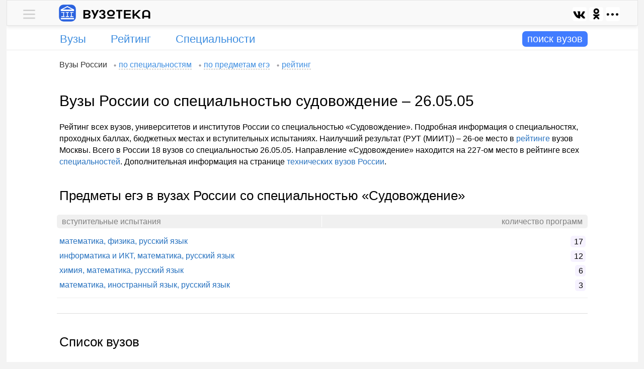

--- FILE ---
content_type: text/html; charset=UTF-8
request_url: https://vuzoteka.ru/%D0%B2%D1%83%D0%B7%D1%8B/%D0%A1%D1%83%D0%B4%D0%BE%D0%B2%D0%BE%D0%B6%D0%B4%D0%B5%D0%BD%D0%B8%D0%B5-26-05-05
body_size: 11923
content:
 <!DOCTYPE html><html lang="ru"><head><title>Вузы России со специальностью судовождение "26.05.05" – проходные баллы, рейтинг 2025 – Вузотека.ру</title><meta http-equiv="Content-Type" content="text/html; charset=utf-8"><meta name="referrer" content="origin"><meta name="viewport" content="width=device-width">  <meta name="Description" content="Рейтинг всех институтов и университетов России с направлением судовождение – 26.05.05, проходные баллы, бюджетные места, перечень специальностей, стоимость обучения">   <link rel="preconnect" href="https://ajax.googleapis.com"><link rel="preconnect" href="https://yandex.ru"><link rel="preconnect" href="https://mc.yandex.ru"><link rel="preconnect" href="https://an.yandex.ru"><link rel="preconnect" href="https://yastatic.net"><link rel="preconnect" href="https://favicon.yandex.net"><link rel="shortcut icon" type="image/x-icon" href="/favicon.ico?x=sfafd777"><link rel="shortcut icon" type="image/x-icon" sizes="16x16" href="/favicon-16.png?x=sfafd777"><link rel="shortcut icon" type="image/x-icon" sizes="32x32" href="/favicon-32.png?x=sfafd777"><link rel="shortcut icon" type="image/svg+xml" sizes="120x120" href="/favicon-120.svg?x=sfafd777"><link rel="apple-touch-icon" type="image/png" sizes="180x180" href="/apple-touch-icon.png?x=sfafd777"><link rel="mask-icon" href="/safari-pinned-tab.svg?x=sfafd777" color="#077dfc"><meta name="theme-color" content="#ffffff"><meta name="msapplication-TileColor" content="#2d89ef"><link rel="manifest" href="/manifest.json?x=sfafd777">   <link rel="stylesheet" href="//vuzoteka.ru/files/inner/css/main-min-0.css?x=yes1371742188801aeds">     <script type="text/javascript">var homeUrl       = '//vuzoteka.ru';
			var appCore       = {};
			var spoilerItems  = [];
			var callbacksDelo = {};
			var daBlocks 	  = {};

						appCore.settings         = {};
			appCore.settings.homeUrl = homeUrl;

			function runCallback007(x1, x2) { var callbackInterval007 = setInterval(function() { if (x1()) { clearInterval(callbackInterval007); x2(); } }, 100); } 
			function addCallbackDelo(classDelo, callbackDelo) {
				callbacksDelo[classDelo] = (typeof callbacksDelo[classDelo] === 'undefined') ? [] : callbacksDelo[classDelo];
				callbacksDelo[classDelo].push(callbackDelo);
			}</script><script type="text/javascript" async src="https://ajax.googleapis.com/ajax/libs/jquery/2.2.4/jquery.min.js"></script>  <script type="text/javascript" src="//vuzoteka.ru/files/inner/js/main.js?x=yes577751745193099" async="async"></script>  <script>window.yaContextCb=window.yaContextCb||[]</script><script src="https://yandex.ru/ads/system/context.js" async></script>    </head><body><div id="main-wrap"><div id="promo-wrap"><div id="promo"></div></div><div id="main"><div id="boss"><div id="boss-container"><div id="userline" class="userline-shadow"><div id="userline-inner"><div id="menu-main"><div class="menu-wrap"> <div id="content-menu-0-0" class="content-menu-0-0 menu-0-content hidden"> <div class="menu-popup"><div class="menu-list font-size-1 padding-t1 padding-b4"><div class="inner-t0">  <div class="margin-t2">   <span class="cloud-label"> Вузы России </span>    <a class="cloud-link" href="//vuzoteka.ru/%D0%B2%D1%83%D0%B7%D1%8B/%D1%81%D0%BF%D0%B5%D1%86%D0%B8%D0%B0%D0%BB%D1%8C%D0%BD%D0%BE%D1%81%D1%82%D0%B8"><span class="cloud-text">по специальностям</span></a>    <a class="cloud-link" href="//vuzoteka.ru/%D0%B2%D1%83%D0%B7%D1%8B/%D0%BF%D1%80%D0%B5%D0%B4%D0%BC%D0%B5%D1%82%D1%8B-%D0%B5%D0%B3%D1%8D"><span class="cloud-text">по предметам егэ</span></a>    <a class="cloud-link" href="//vuzoteka.ru/%D0%B2%D1%83%D0%B7%D1%8B"><span class="cloud-text">рейтинг</span></a>   </div>  </div></div></div> </div>  <div id="menu-0-0" class="menu-0-links"><div class="menu-0-trigger plus link-like"> <div class="block-0"><div class="menu-link"><div class="menu-desktop-0"></div></div></div> </div><div class="menu-0-trigger minus hidden link-like"> <div class="block-0"><div class="menu-link"><div class="menu-desktop-0"></div></div></div> </div></div> </div></div><div id="logo-line"><div class="block-0"><a id="logo-link" href="//vuzoteka.ru"><img id="logo-desktop" width="34" height="34" src="//vuzoteka.ru/files/inner/images/logo.svg">  <img id="name-desktop" width="134" height="19" src="//vuzoteka.ru/files/inner/images/name-1.svg">   </a></div><div id="logo-left"><div id="share-menu-0" class="block-0">  </div></div></div></div>  </div><div id="infoline">  <div id="menu-row" class="institutes"><div id="menu-row-inner"><div id="menu-column-1">  <div id="menu-part-institutes" class="menu-parts">  <div class=""><a class="menu-label text-overflow-0" href="//vuzoteka.ru/%D0%B2%D1%83%D0%B7%D1%8B/%D0%B3%D0%BE%D1%80%D0%BE%D0%B4%D0%B0"><span class="">Вузы</span></a></div>  </div>  <div id="menu-part-rating-0" class="menu-parts">  <div class=""><a class="menu-label text-overflow-0" href="//vuzoteka.ru/%D0%B2%D1%83%D0%B7%D1%8B"><span class="">Рейтинг</span></a></div>  </div>  <div id="menu-part-specialities-0" class="menu-parts">  <div class=""><a class="menu-label text-overflow-0" href="//vuzoteka.ru/%D0%B2%D1%83%D0%B7%D1%8B/%D1%81%D0%BF%D0%B5%D1%86%D0%B8%D0%B0%D0%BB%D1%8C%D0%BD%D0%BE%D1%81%D1%82%D0%B8"><span class="">Специальности</span></a></div>  </div>  </div><div id="menu-column-2"><div id="search-show-button"><span class="combo-label-change">поиск вузов</span><span id="combo-label-change-show"></span></div></div></div></div><div id="search-wrap" style=""><div id="search-parts-wrap"><div id="search-button-wrap"><div id="search-button"><span id="search-button-label">искать</span></div></div><div id="all-combo-wrap"><div id="all-combo"></div></div><div id="search-parts-wrap-1"><div id="" class="search-parts"><div id="regions-combo-label" class="combo-label">города</div></div><div id="" class="search-parts"><div id="specialities-combo-label" class="combo-label"><span class="text-overflow-0">специальности</span></div></div><div id="" class="search-parts"><div id="search-combo-label" class="combo-label">вузы</div></div>  <div id="" class="search-parts"><div id="ege-combo-label" class="combo-label"><span class="">егэ</span></div></div>  </div><div id="combo-filter"></div></div><div id="search-close-button" class="button-contour"><span id="search-close-button-inner">+</span></div></div><div id="main-search"><div id="comboline"><div></div><div></div><div></div><div id="comboline-button-container"><div id="comboline-button" class="glyphicon glyphicon-chevron-right"></div></div></div><div id="additional-properties"><div id="cost-button"></div><div id="ege-button"></div><div id="more-button"></div></div><div id="regions-combo"></div><div id="specialities-combo"></div><div id="search-combo"></div><div id="properties-combo"></div></div> </div>  </div></div><div id="base-wrap"><div id="base" class="padding-b3">  <div id="content-wrap"><div id="cloud-links" class="cloud-crumbs inner-t0"><div id="cloud-bread">   <span class="cloud-label">Вузы России</span>    <a class="cloud-link" href="//vuzoteka.ru/%D0%B2%D1%83%D0%B7%D1%8B/%D1%81%D0%BF%D0%B5%D1%86%D0%B8%D0%B0%D0%BB%D1%8C%D0%BD%D0%BE%D1%81%D1%82%D0%B8"><span class="cloud-text">по специальностям</span></a>    <a class="cloud-link" href="//vuzoteka.ru/%D0%B2%D1%83%D0%B7%D1%8B/%D0%BF%D1%80%D0%B5%D0%B4%D0%BC%D0%B5%D1%82%D1%8B-%D0%B5%D0%B3%D1%8D"><span class="cloud-text">по предметам егэ</span></a>    <a class="cloud-link" href="//vuzoteka.ru/%D0%B2%D1%83%D0%B7%D1%8B"><span class="cloud-text">рейтинг</span></a>   </div></div><div id="tt_e_c"><div id="content">   <h1>Вузы России со специальностью судовождение – 26.05.05</h1>     <div class="about-short"> Рейтинг всех вузов, университетов и институтов России со специальностью «Судовождение». Подробная информация о специальностях, проходных баллах, бюджетных местах и вступительных испытаниях. Наилучший результат (РУТ (МИИТ)) – 26-ое место в <a href="//vuzoteka.ru/%D0%B2%D1%83%D0%B7%D1%8B/%D0%9C%D0%BE%D1%81%D0%BA%D0%B2%D0%B0?page=3#rank-60">рейтинге</a> вузов Москвы. Всего в России 18 вузов со специальностью 26.05.05. Направление «Судовождение» находится на 227-ом место в рейтинге всех <a href="//vuzoteka.ru/%D0%B2%D1%83%D0%B7%D1%8B/%D1%81%D0%BF%D0%B5%D1%86%D0%B8%D0%B0%D0%BB%D1%8C%D0%BD%D0%BE%D1%81%D1%82%D0%B8">специальностей</a>. Дополнительная информация на странице <a href="//vuzoteka.ru/%D0%B2%D1%83%D0%B7%D1%8B/%D1%82%D0%B5%D1%85%D0%BD%D0%B8%D1%87%D0%B5%D1%81%D0%BA%D0%B8%D0%B5">технических вузов России</a>. </div>      <div class="padding-b1 border-b0">   <div class="like-h2">Предметы егэ в вузах России со специальностью «Судовождение»</div>   <div class="margin-t0"><div class="header-t0 color-t0 color-b4 border-r5"><div class="inner-l0 column-t2">вступительные испытания</div><div class="inner-r0 column-t2 text-right">количество программ</div></div></div><div class="margin-t2" style="padding-left: 5px;"> <div class="inner-a3" style="position: relative; padding-right: 57px;"><a style="display: block;" href="//vuzoteka.ru/%D0%B2%D1%83%D0%B7%D1%8B/%D0%BF%D0%BE%D0%B8%D1%81%D0%BA?s%5B%5D=26-05-05&m%5B%5D=%D0%BC%D0%B0%D1%82%D0%B5%D0%BC%D0%B0%D1%82%D0%B8%D0%BA%D0%B0-%D1%84%D0%B8%D0%B7%D0%B8%D0%BA%D0%B0-%D1%80%D1%83%D1%81%D1%81%D0%BA%D0%B8%D0%B9-%D1%8F%D0%B7%D1%8B%D0%BA">математика, физика, русский язык</a><span class="row-right-count padding-r0">17</span></div><div class="inner-a3" style="position: relative; padding-right: 57px;"><a style="display: block;" href="//vuzoteka.ru/%D0%B2%D1%83%D0%B7%D1%8B/%D0%BF%D0%BE%D0%B8%D1%81%D0%BA?s%5B%5D=26-05-05&m%5B%5D=%D0%B8%D0%BD%D1%84%D0%BE%D1%80%D0%BC%D0%B0%D1%82%D0%B8%D0%BA%D0%B0-%D0%B8-%D0%98%D0%9A%D0%A2-%D0%BC%D0%B0%D1%82%D0%B5%D0%BC%D0%B0%D1%82%D0%B8%D0%BA%D0%B0-%D1%80%D1%83%D1%81%D1%81%D0%BA%D0%B8%D0%B9-%D1%8F%D0%B7%D1%8B%D0%BA">информатика и ИКТ, математика, русский язык</a><span class="row-right-count padding-r0">12</span></div><div class="inner-a3" style="position: relative; padding-right: 57px;"><a style="display: block;" href="//vuzoteka.ru/%D0%B2%D1%83%D0%B7%D1%8B/%D0%BF%D0%BE%D0%B8%D1%81%D0%BA?s%5B%5D=26-05-05&m%5B%5D=%D1%85%D0%B8%D0%BC%D0%B8%D1%8F-%D0%BC%D0%B0%D1%82%D0%B5%D0%BC%D0%B0%D1%82%D0%B8%D0%BA%D0%B0-%D1%80%D1%83%D1%81%D1%81%D0%BA%D0%B8%D0%B9-%D1%8F%D0%B7%D1%8B%D0%BA">химия, математика, русский язык</a><span class="row-right-count padding-r0">6</span></div><div class="inner-a3" style="position: relative; padding-right: 57px;"><a style="display: block;" href="//vuzoteka.ru/%D0%B2%D1%83%D0%B7%D1%8B/%D0%BF%D0%BE%D0%B8%D1%81%D0%BA?s%5B%5D=26-05-05&m%5B%5D=%D0%BC%D0%B0%D1%82%D0%B5%D0%BC%D0%B0%D1%82%D0%B8%D0%BA%D0%B0-%D0%B8%D0%BD%D0%BE%D1%81%D1%82%D1%80%D0%B0%D0%BD%D0%BD%D1%8B%D0%B9-%D1%8F%D0%B7%D1%8B%D0%BA-%D1%80%D1%83%D1%81%D1%81%D0%BA%D0%B8%D0%B9-%D1%8F%D0%B7%D1%8B%D0%BA">математика, иностранный язык, русский язык</a><span class="row-right-count padding-r0">3</span></div>     </div></div>                                             <div class="da-wrap-0" style="border-bottom: 1px solid #ddd; margin-top: 30px;"><div id="dt-c01" class="da-inner-0 overflow-0"><div id="yandex_rtb_R-A-198237-101" style="max-height: 230px;"></div></div></div><script type="text/javascript">                                                                                                                                                                                                                                                                                                                                                                                             daBlocks['dt-c01'] = { 'type': 'common', 'blockId': 'R-A-198237-101', 'renderTo': 'yandex_rtb_R-A-198237-101' };          </script>                                                                                                                                                                                                                                                                                                                                                             <div class="like-h2">Список вузов </div>    <div class="margin-t0">    <div id="degree-tabs" class="tabs-static">   <div class="tab-links-static">  <div class="half_grey tab-trigger-static minus"><span class="degree-tab-bachelor"></span> <span class="degree-tab"> бакалавриат и специалитет </span></div>  </div>   </div>    <div class="slides_tabs"><ul class="overflow-1">  <li class="u_s_li_1">  <div class="selected" style=""><span class="half_grey">очно</span><span class="grey"> </span></div>  </li>  <li class="u_s_li_1">  <a href="//vuzoteka.ru/%D0%B2%D1%83%D0%B7%D1%8B/%D0%A1%D1%83%D0%B4%D0%BE%D0%B2%D0%BE%D0%B6%D0%B4%D0%B5%D0%BD%D0%B8%D0%B5-26-05-05/%D0%B7%D0%B0%D0%BE%D1%87%D0%BD%D0%BE%D0%B5-%D0%BE%D0%B1%D1%83%D1%87%D0%B5%D0%BD%D0%B8%D0%B5" style="color:#6488a7">заочно</a><span class="grey"> </span>  </li>  <li class="u_s_li_1">  <span class="" style="color:#ccc;">очно-заочно</span><span class="grey"> </span>  </li>  </ul></div>  <div id="after-tabs-buttons">   <div id="sort-button-wrap"><div id="sort-button">Сортировать по</div><div id="sort-button-list">  <div>  <a class="sort-button-link" href="//vuzoteka.ru/%D0%B2%D1%83%D0%B7%D1%8B/%D0%A1%D1%83%D0%B4%D0%BE%D0%B2%D0%BE%D0%B6%D0%B4%D0%B5%D0%BD%D0%B8%D0%B5-26-05-05?sort=%D1%80%D0%B5%D0%B9%D1%82%D0%B8%D0%BD%D0%B3">рейтингу</a>  </div>  <div>  <a class="sort-button-link" href="//vuzoteka.ru/%D0%B2%D1%83%D0%B7%D1%8B/%D0%A1%D1%83%D0%B4%D0%BE%D0%B2%D0%BE%D0%B6%D0%B4%D0%B5%D0%BD%D0%B8%D0%B5-26-05-05?sort=%D0%B5%D0%B3%D1%8D">егэ</a>  </div>  <div>  <a class="sort-button-link" href="//vuzoteka.ru/%D0%B2%D1%83%D0%B7%D1%8B/%D0%A1%D1%83%D0%B4%D0%BE%D0%B2%D0%BE%D0%B6%D0%B4%D0%B5%D0%BD%D0%B8%D0%B5-26-05-05?sort=%D1%81%D1%82%D0%BE%D0%B8%D0%BC%D0%BE%D1%81%D1%82%D1%8C">стоимости</a>  </div>  </div></div>  </div></div>           <div class="margin-t0 inner-a0 border-r5 color-b4"><span class="mark-label-c0 inner-a0 color-b0">Б</span> <span class="mark-value-c0 margin-r0">бюджет &#47; бесплатно</span> <span class="mark-label-c0 inner-a0 color-b1">Д</span> <span class="mark-value-c0 margin-r0">договор &#47; платно</span> <span class="mark-label-c0 inner-a0 color-b5 color-t0" style="padding: 2px 5px !important;
    font-weight: bold;">–</span> <span class="mark-value-c0 margin-r0">информация отсутствует</span>  </div> <div class="institute-rows">  <div class="institute-row">  <div id="rank-60" class="institute-search-wrapper"><div class="institute-search-caption"><div class="institute-search-logo border-s0 border-r15">  <a href="//vuzoteka.ru/%D0%B2%D1%83%D0%B7%D1%8B/%D0%A0%D0%A3%D0%A2-%D0%9C%D0%98%D0%98%D0%A2" style="display: inline-block;"><img class="center-0 border-r15 lazyload" style="max-width: 76px; max-height: 76px;" data-src="//vuzoteka.ru/files/images/74/31/a5/7431a55a316885caa86f79313c062d38_logo7.jpeg"> </a>  </div><div class="institute-search"><a class="institute-search-title h3 color-l0" href="//vuzoteka.ru/%D0%B2%D1%83%D0%B7%D1%8B/%D0%A0%D0%A3%D0%A2-%D0%9C%D0%98%D0%98%D0%A2">РУТ (МИИТ) – Российский университет транспорта</a></div></div>  <div class="labels-wrap item-features-search border-r5" style="">  <div class="label-part number-1"><div class="institute-search-label">студентов</div><div class="institute-search-value">34 557</div></div>      <div class="label-part"><div class="institute-search-label">город</div><div class="institute-search-value">  <a href="//vuzoteka.ru/%D0%B2%D1%83%D0%B7%D1%8B/%D0%9C%D0%BE%D1%81%D0%BA%D0%B2%D0%B0"> Москва </a>  </div></div>  <div class="label-part number-3"><div class="institute-search-label">средн. егэ</div><div class="institute-search-value">62</div></div><div class="label-part number-4 last"><div class="institute-search-label">ранг в <span style="font-size:12px;">РФ</span> | рейтинг</div><div class="institute-search-value"><span style="margin:0 0 0 5px;font-size:15px;color:#789;">60</span>-ый <span style="padding:2px 7px;font-size:18px;background:#fff;color:#89a;position:relative;top:0px;margin-left:5px;"> 490 </span></div></div></div></div>  <div class="search-specialities-wrap">  <div>  <div class="speciality-group color-b10 border-r5 border-b1 margin-b3 color-t1 inner-a1"><span class="font-size-5" style="margin:0 2px 0 0px;">26.05.05</span><span class="inner-t0">–</span> <span class="margin-r0">Судовождение</span><span class="margin-r0 color-t5" style="font-style: italic; border-bottom: 1px dashed;"> очно </span><span class="margin-r2">программы обучения – </span><span class="border-r5 border-s1 font-size-5 inner-a2 color-t5 margin-r2">1</span>  </div>  <div class="speciality-row-wrap"><ul><li class="speciality-caption speciality-divisions"><div class="speciality-full speciality-division"><span style="color:#777;margin:0 2px 0 0px;"><a class="font-size-5" style="color:#596ba0 !important;" href="//vuzoteka.ru/%D0%B2%D1%83%D0%B7%D1%8B/%D0%A1%D1%83%D0%B4%D0%BE%D0%B2%D0%BE%D0%B6%D0%B4%D0%B5%D0%BD%D0%B8%D0%B5-26-05-05">26.05.05</a></span><span class="inner-t0">–</span><span class="margin-r0">Судовождение</span>  <span class="speciality-label-1">профиль</span>  <span class="margin-r2"> Судовождение с правом эксплуатации морских автономных надводных судов МАНС </span>    <span class="speciality-label-1">отделение</span> <span class="margin-r0">  Академия водного транспорта    </span>      <span class="speciality-label-1">егэ</span>   <span class="subject-number italic color-t7">1</span><span class="subject-item margin-r2">математика</span>   <span class="subject-number italic color-t7">2</span><span class="subject-item margin-r2">физика <span class="inner-a0 color-t7 italic font-size-5">или</span> информатика</span>   <span class="subject-number italic color-t7">3</span><span class="subject-item margin-r0">русский язык</span>       <div class="block-0"><span class="color-t2 absent-0"> очно<span class="year-like-0 margin-l0">~5.2 лет</span></span></div>    </div></li>  <li class="speciality-properties"><ul><li class="label-part number-1"><div class="label-name"><span class="label-text-0">места</span> <span class="year-label">2025–6</span> </div><div class="label-value"><span class="inner-a0 mark-label-c0 color-b0">Б</span> 30 <span class="inner-a0 margin-l0 mark-label-c0 color-b1">Д</span> 0 </div></li>  <li class="label-part number-2"><div class="label-name"><span class="label-text-0">баллы егэ</span> <span class="year-label">2024–5</span> </div><div class="label-value"><span class="inner-a0 mark-label-c0 color-b0">Б</span> 155 <span class="inner-a0 margin-l0 mark-label-c0 color-b1">Д</span> – </div></li>  <li class="label-part number-3"><div class="label-name"><span class="label-text-0">стоимость</span> <span class="year-label">2024–5</span> </div><div class="label-value"> – </div></li>  <li class="label-part number-4 last">  <div style="margin: 0 10px 0 0; height: 50px;"><div style="position: relative; top: 50%; transform: translateY(-50%);">  <a class="button-1" href="//vuzoteka.ru/%D0%B2%D1%83%D0%B7%D1%8B/%D0%A0%D0%A3%D0%A2-%D0%9C%D0%98%D0%98%D0%A2/%D0%A1%D1%83%D0%B4%D0%BE%D0%B2%D0%BE%D0%B6%D0%B4%D0%B5%D0%BD%D0%B8%D0%B5-26-05-05/%D0%BF%D1%80%D0%BE%D0%B3%D1%80%D0%B0%D0%BC%D0%BC%D0%B0-1">подробнее</a>  </div></div>  </li>  </ul></li>  </ul></div>  </div>  <div id="content-more-specialities-12592" class="content-more-specialities-12592 tick-spoiler-1-content more-specialities-content hidden"></div> <div id="specialities-button-wrap-12592" class="specialities-button-wrap"> <div style="display: inline-block; margin-left: 5px;">  <a class="button-border more-specialities-link" href="//vuzoteka.ru/%D0%B2%D1%83%D0%B7%D1%8B/%D0%A0%D0%A3%D0%A2-%D0%9C%D0%98%D0%98%D0%A2" target="_blank">все специальности 98</a>  </div></div>  </div>  </div>  <div class="institute-row">  <div id="rank-84" class="institute-search-wrapper"><div class="institute-search-caption"><div class="institute-search-logo border-s0 border-r15">  <a href="//vuzoteka.ru/%D0%B2%D1%83%D0%B7%D1%8B/%D0%93%D0%9C%D0%A3-%D0%B8%D0%BC%D0%B5%D0%BD%D0%B8-%D0%B0%D0%B4%D0%BC%D0%B8%D1%80%D0%B0%D0%BB%D0%B0-%D0%A4-%D0%A4-%D0%A3%D1%88%D0%B0%D0%BA%D0%BE%D0%B2%D0%B0" style="display: inline-block;"><img class="center-0 border-r15 lazyload" style="max-width: 76px; max-height: 76px;" data-src="//vuzoteka.ru/files/images/a3/5a/67/a35a676a12af8a1dab657e1b84b4f21f_logo7.jpeg"> </a>  </div><div class="institute-search"><a class="institute-search-title h3 color-l0" href="//vuzoteka.ru/%D0%B2%D1%83%D0%B7%D1%8B/%D0%93%D0%9C%D0%A3-%D0%B8%D0%BC%D0%B5%D0%BD%D0%B8-%D0%B0%D0%B4%D0%BC%D0%B8%D1%80%D0%B0%D0%BB%D0%B0-%D0%A4-%D0%A4-%D0%A3%D1%88%D0%B0%D0%BA%D0%BE%D0%B2%D0%B0">ГМУ имени адмирала Ф.Ф. Ушакова – Государственный морской университет имени адмирала Ф.Ф. Ушакова</a></div></div>  <div class="labels-wrap item-features-search border-r5" style="">  <div class="label-part number-1"><div class="institute-search-label">студентов</div><div class="institute-search-value">5 114</div></div>      <div class="label-part"><div class="institute-search-label">город</div><div class="institute-search-value">  <a href="//vuzoteka.ru/%D0%B2%D1%83%D0%B7%D1%8B/%D0%9D%D0%BE%D0%B2%D0%BE%D1%80%D0%BE%D1%81%D1%81%D0%B8%D0%B9%D1%81%D0%BA"> Новороссийск </a>  </div></div>  <div class="label-part number-3"><div class="institute-search-label">средн. егэ</div><div class="institute-search-value">63</div></div><div class="label-part number-4 last"><div class="institute-search-label">ранг в <span style="font-size:12px;">РФ</span> | рейтинг</div><div class="institute-search-value"><span style="margin:0 0 0 5px;font-size:15px;color:#789;">84</span>-ый <span style="padding:2px 7px;font-size:18px;background:#fff;color:#89a;position:relative;top:0px;margin-left:5px;"> 471 </span></div></div></div></div>  <div class="search-specialities-wrap">  <div>  <div class="speciality-group color-b10 border-r5 border-b1 margin-b3 color-t1 inner-a1"><span class="font-size-5" style="margin:0 2px 0 0px;">26.05.05</span><span class="inner-t0">–</span> <span class="margin-r0">Судовождение</span><span class="margin-r0 color-t5" style="font-style: italic; border-bottom: 1px dashed;"> очно </span><span class="margin-r2">программы обучения – </span><span class="border-r5 border-s1 font-size-5 inner-a2 color-t5 margin-r2">1</span>  </div>  <div class="speciality-row-wrap"><ul><li class="speciality-caption speciality-divisions"><div class="speciality-full speciality-division"><span style="color:#777;margin:0 2px 0 0px;"><a class="font-size-5" style="color:#596ba0 !important;" href="//vuzoteka.ru/%D0%B2%D1%83%D0%B7%D1%8B/%D0%A1%D1%83%D0%B4%D0%BE%D0%B2%D0%BE%D0%B6%D0%B4%D0%B5%D0%BD%D0%B8%D0%B5-26-05-05">26.05.05</a></span><span class="inner-t0">–</span><span class="margin-r0">Судовождение</span>   <span class="speciality-label-1">отделение</span> <span class="margin-r0">  Факультет эксплуатации водного транспорта и судовождения    </span>      <span class="speciality-label-1">егэ</span>   <span class="subject-number italic color-t7">1</span><span class="subject-item margin-r2">математика</span>   <span class="subject-number italic color-t7">2</span><span class="subject-item margin-r2">физика <span class="inner-a0 color-t7 italic font-size-5">или</span> информатика</span>   <span class="subject-number italic color-t7">3</span><span class="subject-item margin-r0">русский язык</span>       <div class="block-0"><span class="color-t2 absent-0"> очно<span class="year-like-0 margin-l0">~5.2 лет</span></span></div>    </div></li>  <li class="speciality-properties"><ul><li class="label-part number-1"><div class="label-name"><span class="label-text-0">места</span> <span class="year-label">2025–6</span> </div><div class="label-value"><span class="inner-a0 mark-label-c0 color-b0">Б</span> 90 <span class="inner-a0 margin-l0 mark-label-c0 color-b1">Д</span> 40 </div></li>  <li class="label-part number-2"><div class="label-name"><span class="label-text-0">баллы егэ</span> <span class="year-label">2024–5</span> </div><div class="label-value"><span class="inner-a0 mark-label-c0 color-b0">Б</span> 213 <span class="inner-a0 margin-l0 mark-label-c0 color-b1">Д</span> 111 </div></li>  <li class="label-part number-3"><div class="label-name"><span class="label-text-0">стоимость</span> <span class="year-label">2025–6</span> </div><div class="label-value"> 345 000 <span class="rubl"></span><span class="per-year">/ год</span> </div></li>  <li class="label-part number-4 last">  <div style="margin: 0 10px 0 0; height: 50px;"><div style="position: relative; top: 50%; transform: translateY(-50%);">  <a class="button-1" href="//vuzoteka.ru/%D0%B2%D1%83%D0%B7%D1%8B/%D0%93%D0%9C%D0%A3-%D0%B8%D0%BC%D0%B5%D0%BD%D0%B8-%D0%B0%D0%B4%D0%BC%D0%B8%D1%80%D0%B0%D0%BB%D0%B0-%D0%A4-%D0%A4-%D0%A3%D1%88%D0%B0%D0%BA%D0%BE%D0%B2%D0%B0/%D0%A1%D1%83%D0%B4%D0%BE%D0%B2%D0%BE%D0%B6%D0%B4%D0%B5%D0%BD%D0%B8%D0%B5-26-05-05/%D0%BF%D1%80%D0%BE%D0%B3%D1%80%D0%B0%D0%BC%D0%BC%D0%B0-1">подробнее</a>  </div></div>  </li>  </ul></li>  </ul></div>  </div>  <div id="content-more-specialities-11943" class="content-more-specialities-11943 tick-spoiler-1-content more-specialities-content hidden"></div> <div id="specialities-button-wrap-11943" class="specialities-button-wrap"> <div style="display: inline-block; margin-left: 5px;">  <a class="button-border more-specialities-link" href="//vuzoteka.ru/%D0%B2%D1%83%D0%B7%D1%8B/%D0%93%D0%9C%D0%A3-%D0%B8%D0%BC%D0%B5%D0%BD%D0%B8-%D0%B0%D0%B4%D0%BC%D0%B8%D1%80%D0%B0%D0%BB%D0%B0-%D0%A4-%D0%A4-%D0%A3%D1%88%D0%B0%D0%BA%D0%BE%D0%B2%D0%B0" target="_blank">все специальности 18</a>  </div></div>  </div>  </div>                                                                             <div class="da-wrap-0 margin-t1" style="text-align: center; border-top: 1px solid #eee; border-bottom: 1px solid #ddd; padding-top: 10px;"><div id="dt-c1" class="da-inner-0 overflow-0"><div id="yandex_rtb_R-A-198237-85" style="max-height: 280px;"></div></div></div><script type="text/javascript">                                                                                                                                                                                                                                                                                                                                                                                             daBlocks['dt-c1'] = { 'type': 'common', 'blockId': 'R-A-198237-85', 'renderTo': 'yandex_rtb_R-A-198237-85' };          </script>                                                                                                                                                                                                                                                                                                                          <div class="institute-row">  <div id="rank-144" class="institute-search-wrapper"><div class="institute-search-caption"><div class="institute-search-logo border-s0 border-r15">  <a href="//vuzoteka.ru/%D0%B2%D1%83%D0%B7%D1%8B/%D0%93%D0%A3%D0%9C%D0%A4%D0%A0" style="display: inline-block;"><img class="center-0 border-r15 lazyload" style="max-width: 76px; max-height: 76px;" data-src="//vuzoteka.ru/files/images/46/15/65/461565b84edc4d9967ef316487028990_logo7.jpeg"> </a>  </div><div class="institute-search"><a class="institute-search-title h3 color-l0" href="//vuzoteka.ru/%D0%B2%D1%83%D0%B7%D1%8B/%D0%93%D0%A3%D0%9C%D0%A4%D0%A0">ГУМФР – Государственный университет морского и речного флота имени адмирала С.О. Макарова</a></div></div>  <div class="labels-wrap item-features-search border-r5" style="">  <div class="label-part number-1"><div class="institute-search-label">студентов</div><div class="institute-search-value">9 246</div></div>      <div class="label-part"><div class="institute-search-label">город</div><div class="institute-search-value">  <a href="//vuzoteka.ru/%D0%B2%D1%83%D0%B7%D1%8B/%D0%A1%D0%B0%D0%BD%D0%BA%D1%82-%D0%9F%D0%B5%D1%82%D0%B5%D1%80%D0%B1%D1%83%D1%80%D0%B3"> Санкт-Петербург </a>  </div></div>  <div class="label-part number-3"><div class="institute-search-label">средн. егэ</div><div class="institute-search-value">63</div></div><div class="label-part number-4 last"><div class="institute-search-label">ранг в <span style="font-size:12px;">РФ</span> | рейтинг</div><div class="institute-search-value"><span style="margin:0 0 0 5px;font-size:15px;color:#789;">144</span>-ый <span style="padding:2px 7px;font-size:18px;background:#fff;color:#89a;position:relative;top:0px;margin-left:5px;"> 444 </span></div></div></div></div>  <div class="search-specialities-wrap">  <div>  <div class="speciality-group color-b10 border-r5 border-b1 margin-b3 color-t1 inner-a1"><span class="font-size-5" style="margin:0 2px 0 0px;">26.05.05</span><span class="inner-t0">–</span> <span class="margin-r0">Судовождение</span><span class="margin-r0 color-t5" style="font-style: italic; border-bottom: 1px dashed;"> очно </span><span class="margin-r2">программы обучения – </span><span class="border-r5 border-s1 font-size-5 inner-a2 color-t5 margin-r2">2</span>  </div>  <div class="speciality-row-wrap"><ul><li class="speciality-caption speciality-divisions"><div class="speciality-full speciality-division"><span style="color:#777;margin:0 2px 0 0px;"><a class="font-size-5" style="color:#596ba0 !important;" href="//vuzoteka.ru/%D0%B2%D1%83%D0%B7%D1%8B/%D0%A1%D1%83%D0%B4%D0%BE%D0%B2%D0%BE%D0%B6%D0%B4%D0%B5%D0%BD%D0%B8%D0%B5-26-05-05">26.05.05</a></span><span class="inner-t0">–</span><span class="margin-r0">Судовождение</span>  <span class="speciality-label-1">профиль</span>  <span class="margin-r2"> Судовождение на морских путях </span>    <span class="speciality-label-1">отделение</span> <span class="margin-r0">  Институт "Морская академия"    </span>      <span class="speciality-label-1">егэ</span>   <span class="subject-number italic color-t7">1</span><span class="subject-item margin-r2">математика</span>   <span class="subject-number italic color-t7">2</span><span class="subject-item margin-r2">физика <span class="inner-a0 color-t7 italic font-size-5">или</span> информатика</span>   <span class="subject-number italic color-t7">3</span><span class="subject-item margin-r0">русский язык</span>       <div class="block-0"><span class="color-t2 absent-0"> очно<span class="year-like-0 margin-l0">~5.2 лет</span></span></div>    </div></li>  <li class="speciality-properties"><ul><li class="label-part number-1"><div class="label-name"><span class="label-text-0">места</span> <span class="year-label">2025–6</span> </div><div class="label-value"><span class="inner-a0 mark-label-c0 color-b0">Б</span> 79 <span class="inner-a0 margin-l0 mark-label-c0 color-b1">Д</span> 31 </div></li>  <li class="label-part number-2"><div class="label-name"><span class="label-text-0">баллы егэ</span> <span class="year-label">2024–5</span> </div><div class="label-value"><span class="inner-a0 mark-label-c0 color-b0">Б</span> 179 <span class="inner-a0 margin-l0 mark-label-c0 color-b1">Д</span> 123 </div></li>  <li class="label-part number-3"><div class="label-name"><span class="label-text-0">стоимость</span> <span class="year-label">2024–5</span> </div><div class="label-value"> 372 000 <span class="rubl"></span><span class="per-year">/ год</span> </div></li>  <li class="label-part number-4 last">  <div style="margin: 0 10px 0 0; height: 50px;"><div style="position: relative; top: 50%; transform: translateY(-50%);">  <a class="button-1" href="//vuzoteka.ru/%D0%B2%D1%83%D0%B7%D1%8B/%D0%93%D0%A3%D0%9C%D0%A4%D0%A0/%D0%A1%D1%83%D0%B4%D0%BE%D0%B2%D0%BE%D0%B6%D0%B4%D0%B5%D0%BD%D0%B8%D0%B5-26-05-05/%D0%BF%D1%80%D0%BE%D0%B3%D1%80%D0%B0%D0%BC%D0%BC%D0%B0-1">подробнее</a>  </div></div>  </li>  </ul></li>  </ul></div>  </div>  <div id="content-more-specialities-11947" class="content-more-specialities-11947 tick-spoiler-1-content more-specialities-content hidden"></div> <div id="specialities-button-wrap-11947" class="specialities-button-wrap"> <div id="more-specialities-11947" class="tick-spoiler-1-links more-specialities-links"><div class="tick-spoiler-1-trigger more-specialities-trigger plus link-like">ещё 1 из 2</div><div class="tick-spoiler-1-trigger more-specialities-trigger minus hidden link-like">скрыть</div></div><div style="display: inline-block; margin-left: 5px;">  <a class="button-border more-specialities-link" href="//vuzoteka.ru/%D0%B2%D1%83%D0%B7%D1%8B/%D0%93%D0%A3%D0%9C%D0%A4%D0%A0" target="_blank">все специальности 19</a>  </div></div>  </div>  </div>  <div class="institute-row">  <div id="rank-233" class="institute-search-wrapper"><div class="institute-search-caption"><div class="institute-search-logo border-s0 border-r15">  <a href="//vuzoteka.ru/%D0%B2%D1%83%D0%B7%D1%8B/%D0%92%D0%93%D0%A3%D0%92%D0%A2" style="display: inline-block;"><img class="center-0 border-r15 lazyload" style="max-width: 76px; max-height: 76px;" data-src="//vuzoteka.ru/files/images/1e/29/84/1e2984ada8643752fa64b00ce0ce4ca8_logo7.jpeg"> </a>  </div><div class="institute-search"><a class="institute-search-title h3 color-l0" href="//vuzoteka.ru/%D0%B2%D1%83%D0%B7%D1%8B/%D0%92%D0%93%D0%A3%D0%92%D0%A2">ВГУВТ – Волжский государственный университет водного транспорта</a></div></div>  <div class="labels-wrap item-features-search border-r5" style="">  <div class="label-part number-1"><div class="institute-search-label">студентов</div><div class="institute-search-value">5 909</div></div>      <div class="label-part"><div class="institute-search-label">город</div><div class="institute-search-value">  <a href="//vuzoteka.ru/%D0%B2%D1%83%D0%B7%D1%8B/%D0%9D%D0%B8%D0%B6%D0%BD%D0%B8%D0%B9-%D0%9D%D0%BE%D0%B2%D0%B3%D0%BE%D1%80%D0%BE%D0%B4"> Нижний Новгород </a>  </div></div>  <div class="label-part number-3"><div class="institute-search-label">средн. егэ</div><div class="institute-search-value">55</div></div><div class="label-part number-4 last"><div class="institute-search-label">ранг в <span style="font-size:12px;">РФ</span> | рейтинг</div><div class="institute-search-value"><span style="margin:0 0 0 5px;font-size:15px;color:#789;">233</span>-ий <span style="padding:2px 7px;font-size:18px;background:#fff;color:#89a;position:relative;top:0px;margin-left:5px;"> 411 </span></div></div></div></div>  <div class="search-specialities-wrap">  <div>  <div class="speciality-group color-b10 border-r5 border-b1 margin-b3 color-t1 inner-a1"><span class="font-size-5" style="margin:0 2px 0 0px;">26.05.05</span><span class="inner-t0">–</span> <span class="margin-r0">Судовождение</span><span class="margin-r0 color-t5" style="font-style: italic; border-bottom: 1px dashed;"> очно </span><span class="margin-r2">программы обучения – </span><span class="border-r5 border-s1 font-size-5 inner-a2 color-t5 margin-r2">2</span>  </div>  <div class="speciality-row-wrap"><ul><li class="speciality-caption speciality-divisions"><div class="speciality-full speciality-division"><span style="color:#777;margin:0 2px 0 0px;"><a class="font-size-5" style="color:#596ba0 !important;" href="//vuzoteka.ru/%D0%B2%D1%83%D0%B7%D1%8B/%D0%A1%D1%83%D0%B4%D0%BE%D0%B2%D0%BE%D0%B6%D0%B4%D0%B5%D0%BD%D0%B8%D0%B5-26-05-05">26.05.05</a></span><span class="inner-t0">–</span><span class="margin-r0">Судовождение</span>  <span class="speciality-label-1">профиль</span>  <span class="margin-r2"> Судовождение на морских и внутренних водных путях </span>    <span class="speciality-label-1">отделение</span> <span class="margin-r0">  Институт "Морская академия"    </span>      <span class="speciality-label-1">егэ</span>   <span class="subject-number italic color-t7">1</span><span class="subject-item margin-r2">математика</span>   <span class="subject-number italic color-t7">2</span><span class="subject-item margin-r2">химия <span class="inner-a0 color-t7 italic font-size-5">или</span> физика <span class="inner-a0 color-t7 italic font-size-5">или</span> информатика</span>   <span class="subject-number italic color-t7">3</span><span class="subject-item margin-r0">русский язык</span>       <div class="block-0"><span class="color-t2 absent-0"> очно<span class="year-like-0 margin-l0">~5.2 лет</span></span></div>    </div></li>  <li class="speciality-properties"><ul><li class="label-part number-1"><div class="label-name"><span class="label-text-0">места</span> <span class="year-label">2025–6</span> </div><div class="label-value"><span class="inner-a0 mark-label-c0 color-b0">Б</span> 45 <span class="inner-a0 margin-l0 mark-label-c0 color-b1">Д</span> 5 </div></li>  <li class="label-part number-2"><div class="label-name"><span class="label-text-0">баллы егэ</span> <span class="year-label">2024–5</span> </div><div class="label-value"><span class="inner-a0 mark-label-c0 color-b0">Б</span> 107 <span class="inner-a0 margin-l0 mark-label-c0 color-b1">Д</span> 99 </div></li>  <li class="label-part number-3"><div class="label-name"><span class="label-text-0">стоимость</span> <span class="year-label">2025–6</span> </div><div class="label-value"> 318 100 <span class="rubl"></span><span class="per-year">/ год</span> </div></li>  <li class="label-part number-4 last">  <div style="margin: 0 10px 0 0; height: 50px;"><div style="position: relative; top: 50%; transform: translateY(-50%);">  <a class="button-1" href="//vuzoteka.ru/%D0%B2%D1%83%D0%B7%D1%8B/%D0%92%D0%93%D0%A3%D0%92%D0%A2/%D0%A1%D1%83%D0%B4%D0%BE%D0%B2%D0%BE%D0%B6%D0%B4%D0%B5%D0%BD%D0%B8%D0%B5-26-05-05/%D0%BF%D1%80%D0%BE%D0%B3%D1%80%D0%B0%D0%BC%D0%BC%D0%B0-2">подробнее</a>  </div></div>  </li>  </ul></li>  </ul></div>  </div>  <div id="content-more-specialities-11840" class="content-more-specialities-11840 tick-spoiler-1-content more-specialities-content hidden"></div> <div id="specialities-button-wrap-11840" class="specialities-button-wrap"> <div id="more-specialities-11840" class="tick-spoiler-1-links more-specialities-links"><div class="tick-spoiler-1-trigger more-specialities-trigger plus link-like">ещё 1 из 2</div><div class="tick-spoiler-1-trigger more-specialities-trigger minus hidden link-like">скрыть</div></div><div style="display: inline-block; margin-left: 5px;">  <a class="button-border more-specialities-link" href="//vuzoteka.ru/%D0%B2%D1%83%D0%B7%D1%8B/%D0%92%D0%93%D0%A3%D0%92%D0%A2" target="_blank">все специальности 19</a>  </div></div>  </div>  </div>  <div class="institute-row">  <div id="rank-240" class="institute-search-wrapper"><div class="institute-search-caption"><div class="institute-search-logo border-s0 border-r15">  <a href="//vuzoteka.ru/%D0%B2%D1%83%D0%B7%D1%8B/%D0%9A%D0%93%D0%A2%D0%A3" style="display: inline-block;"><img class="center-0 border-r15 lazyload" style="max-width: 76px; max-height: 76px;" data-src="//vuzoteka.ru/files/images/9c/d7/50/9cd750f932b1a66d6e500b4be8866911_logo5.jpeg"> </a>  </div><div class="institute-search"><a class="institute-search-title h3 color-l0" href="//vuzoteka.ru/%D0%B2%D1%83%D0%B7%D1%8B/%D0%9A%D0%93%D0%A2%D0%A3">КГТУ – Калининградский государственный технический университет</a></div></div>  <div class="labels-wrap item-features-search border-r5" style="">  <div class="label-part number-1"><div class="institute-search-label">студентов</div><div class="institute-search-value">10 718</div></div>      <div class="label-part"><div class="institute-search-label">город</div><div class="institute-search-value">  <a href="//vuzoteka.ru/%D0%B2%D1%83%D0%B7%D1%8B/%D0%9A%D0%B0%D0%BB%D0%B8%D0%BD%D0%B8%D0%BD%D0%B3%D1%80%D0%B0%D0%B4"> Калининград </a>  </div></div>  <div class="label-part number-3"><div class="institute-search-label">средн. егэ</div><div class="institute-search-value">57</div></div><div class="label-part number-4 last"><div class="institute-search-label">ранг в <span style="font-size:12px;">РФ</span> | рейтинг</div><div class="institute-search-value"><span style="margin:0 0 0 5px;font-size:15px;color:#789;">240</span>-ой <span style="padding:2px 7px;font-size:18px;background:#fff;color:#89a;position:relative;top:0px;margin-left:5px;"> 410 </span></div></div></div></div>  <div class="search-specialities-wrap">  <div>  <div class="speciality-group color-b10 border-r5 border-b1 margin-b3 color-t1 inner-a1"><span class="font-size-5" style="margin:0 2px 0 0px;">26.05.05</span><span class="inner-t0">–</span> <span class="margin-r0">Судовождение</span><span class="margin-r0 color-t5" style="font-style: italic; border-bottom: 1px dashed;"> очно </span><span class="margin-r2">программы обучения – </span><span class="border-r5 border-s1 font-size-5 inner-a2 color-t5 margin-r2">1</span>  </div>  <div class="speciality-row-wrap"><ul><li class="speciality-caption speciality-divisions"><div class="speciality-full speciality-division"><span style="color:#777;margin:0 2px 0 0px;"><a class="font-size-5" style="color:#596ba0 !important;" href="//vuzoteka.ru/%D0%B2%D1%83%D0%B7%D1%8B/%D0%A1%D1%83%D0%B4%D0%BE%D0%B2%D0%BE%D0%B6%D0%B4%D0%B5%D0%BD%D0%B8%D0%B5-26-05-05">26.05.05</a></span><span class="inner-t0">–</span><span class="margin-r0">Судовождение</span>  <span class="speciality-label-1">профиль</span>  <span class="margin-r2"> Промысловое судовождение </span>    <span class="speciality-label-1">отделение</span> <span class="margin-r0">  Морской институт    </span>      <span class="speciality-label-1">егэ</span>   <span class="subject-number italic color-t7">1</span><span class="subject-item margin-r2">математика</span>   <span class="subject-number italic color-t7">2</span><span class="subject-item margin-r2">физика <span class="inner-a0 color-t7 italic font-size-5">или</span> иностранный язык</span>   <span class="subject-number italic color-t7">3</span><span class="subject-item margin-r0">русский язык</span>       <div class="block-0"><span class="color-t2 absent-0"> очно<span class="year-like-0 margin-l0">~5.2 лет</span></span></div>    </div></li>  <li class="speciality-properties"><ul><li class="label-part number-1"><div class="label-name"><span class="label-text-0">места</span> <span class="year-label">2024–5</span> </div><div class="label-value"><span class="inner-a0 mark-label-c0 color-b0">Б</span> 60 <span class="inner-a0 margin-l0 mark-label-c0 color-b1">Д</span> 15 </div></li>  <li class="label-part number-2"><div class="label-name"><span class="label-text-0">баллы егэ</span> <span class="year-label">2023–4</span> </div><div class="label-value"><span class="inner-a0 mark-label-c0 color-b0">Б</span> 129 <span class="inner-a0 margin-l0 mark-label-c0 color-b1">Д</span> – </div></li>  <li class="label-part number-3"><div class="label-name"><span class="label-text-0">стоимость</span> <span class="year-label">2023–4</span> </div><div class="label-value"> 301 300 <span class="rubl"></span><span class="per-year">/ год</span> </div></li>  <li class="label-part number-4 last">  <div style="margin: 0 10px 0 0; height: 50px;"><div style="position: relative; top: 50%; transform: translateY(-50%);">  <a class="button-1" href="//vuzoteka.ru/%D0%B2%D1%83%D0%B7%D1%8B/%D0%9A%D0%93%D0%A2%D0%A3/%D0%A1%D1%83%D0%B4%D0%BE%D0%B2%D0%BE%D0%B6%D0%B4%D0%B5%D0%BD%D0%B8%D0%B5-26-05-05/%D0%BF%D1%80%D0%BE%D0%B3%D1%80%D0%B0%D0%BC%D0%BC%D0%B0-1">подробнее</a>  </div></div>  </li>  </ul></li>  </ul></div>  </div>  <div id="content-more-specialities-12276" class="content-more-specialities-12276 tick-spoiler-1-content more-specialities-content hidden"></div> <div id="specialities-button-wrap-12276" class="specialities-button-wrap"> <div style="display: inline-block; margin-left: 5px;">  <a class="button-border more-specialities-link" href="//vuzoteka.ru/%D0%B2%D1%83%D0%B7%D1%8B/%D0%9A%D0%93%D0%A2%D0%A3" target="_blank">все специальности 36</a>  </div></div>  </div>  </div>                                                                                                       <div class="da-wrap-0 margin-t1" style="text-align: center; border-top: 1px solid #eee; border-bottom: 1px solid #ddd;"><div id="dt-c2" class="da-inner-0 overflow-0"><div id="yandex_rtb_R-A-198237-62" style="max-height: 280px;"></div></div></div><script type="text/javascript">                                                                                                                                                                                                                                                                                                                                                                                             daBlocks['dt-c2'] = { 'type': 'common', 'blockId': 'R-A-198237-62', 'renderTo': 'yandex_rtb_R-A-198237-62' };          </script>                                                                                                                                                                                                                                                                                                <div class="institute-row">  <div id="rank-345" class="institute-search-wrapper"><div class="institute-search-caption"><div class="institute-search-logo border-s0 border-r15">  <a href="//vuzoteka.ru/%D0%B2%D1%83%D0%B7%D1%8B/%D0%9E%D0%98%D0%92%D0%A2" style="display: inline-block;"><img class="center-0 border-r15 lazyload" style="max-width: 76px; max-height: 76px;" data-src="//vuzoteka.ru/files/images/67/c0/8f/67c08f2fc1aaac289bc30806caff7fda_logo7.jpeg"> </a>  </div><div class="institute-search"><a class="institute-search-title h3 color-l0" href="//vuzoteka.ru/%D0%B2%D1%83%D0%B7%D1%8B/%D0%9E%D0%98%D0%92%D0%A2">ОИВТ – Омский институт водного транспорта – филиал Сибирского государственного университета водного транспорта</a></div></div>  <div class="labels-wrap item-features-search border-r5" style="">  <div class="label-part number-1"><div class="institute-search-label">студентов</div><div class="institute-search-value">1 377</div></div>      <div class="label-part"><div class="institute-search-label">город</div><div class="institute-search-value">  <a href="//vuzoteka.ru/%D0%B2%D1%83%D0%B7%D1%8B/%D0%9E%D0%BC%D1%81%D0%BA"> Омск </a>  </div></div>  <div class="label-part number-3"><div class="institute-search-label">средн. егэ</div><div class="institute-search-value">49</div></div><div class="label-part number-4 last"><div class="institute-search-label">ранг в <span style="font-size:12px;">РФ</span> | рейтинг</div><div class="institute-search-value"><span style="margin:0 0 0 5px;font-size:15px;color:#789;">345</span>-ый <span style="padding:2px 7px;font-size:18px;background:#fff;color:#89a;position:relative;top:0px;margin-left:5px;"> 382 </span></div></div></div></div>  <div class="search-specialities-wrap">  <div>  <div class="speciality-group color-b10 border-r5 border-b1 margin-b3 color-t1 inner-a1"><span class="font-size-5" style="margin:0 2px 0 0px;">26.05.05</span><span class="inner-t0">–</span> <span class="margin-r0">Судовождение</span><span class="margin-r0 color-t5" style="font-style: italic; border-bottom: 1px dashed;"> очно </span><span class="margin-r2">программы обучения – </span><span class="border-r5 border-s1 font-size-5 inner-a2 color-t5 margin-r2">1</span>  </div>  <div class="speciality-row-wrap"><ul><li class="speciality-caption speciality-divisions"><div class="speciality-full speciality-division"><span style="color:#777;margin:0 2px 0 0px;"><a class="font-size-5" style="color:#596ba0 !important;" href="//vuzoteka.ru/%D0%B2%D1%83%D0%B7%D1%8B/%D0%A1%D1%83%D0%B4%D0%BE%D0%B2%D0%BE%D0%B6%D0%B4%D0%B5%D0%BD%D0%B8%D0%B5-26-05-05">26.05.05</a></span><span class="inner-t0">–</span><span class="margin-r0">Судовождение</span>  <span class="speciality-label-1">профиль</span>  <span class="margin-r2"> Судовождение на внутренних водных путях и прибрежном плавании с правом эксплуатации судовых энергетических установок </span>    <span class="speciality-label-1">отделение</span> <span class="margin-r0">  Технический факультет    </span>      <span class="speciality-label-1">егэ</span>   <span class="subject-number italic color-t7">1</span><span class="subject-item margin-r2">математика</span>   <span class="subject-number italic color-t7">2</span><span class="subject-item margin-r2">химия <span class="inner-a0 color-t7 italic font-size-5">или</span> физика <span class="inner-a0 color-t7 italic font-size-5">или</span> информатика <span class="inner-a0 color-t7 italic font-size-5">или</span> иностранный язык</span>   <span class="subject-number italic color-t7">3</span><span class="subject-item margin-r0">русский язык</span>       <div class="block-0"><span class="color-t2 absent-0"> очно<span class="year-like-0 margin-l0">~5.2 лет</span></span></div>    </div></li>  <li class="speciality-properties"><ul><li class="label-part number-1"><div class="label-name"><span class="label-text-0">места</span> <span class="year-label">2024–5</span> </div><div class="label-value"><span class="inner-a0 mark-label-c0 color-b0">Б</span> 25 <span class="inner-a0 margin-l0 mark-label-c0 color-b1">Д</span> 5 </div></li>  <li class="label-part number-2"><div class="label-name"><span class="label-text-0">баллы егэ</span> <span class="year-label">2023–4</span> </div><div class="label-value"><span class="inner-a0 mark-label-c0 color-b0">Б</span> 109 <span class="inner-a0 margin-l0 mark-label-c0 color-b1">Д</span> – </div></li>  <li class="label-part number-3"><div class="label-name"><span class="label-text-0">стоимость</span> <span class="year-label">2023–4</span> </div><div class="label-value"> 324 000 <span class="rubl"></span><span class="per-year">/ год</span> </div></li>  <li class="label-part number-4 last">  <div style="margin: 0 10px 0 0; height: 50px;"><div style="position: relative; top: 50%; transform: translateY(-50%);">  <a class="button-1" href="//vuzoteka.ru/%D0%B2%D1%83%D0%B7%D1%8B/%D0%9E%D0%98%D0%92%D0%A2/%D0%A1%D1%83%D0%B4%D0%BE%D0%B2%D0%BE%D0%B6%D0%B4%D0%B5%D0%BD%D0%B8%D0%B5-26-05-05/%D0%BF%D1%80%D0%BE%D0%B3%D1%80%D0%B0%D0%BC%D0%BC%D0%B0-1">подробнее</a>  </div></div>  </li>  </ul></li>  </ul></div>  </div>  <div id="content-more-specialities-12841" class="content-more-specialities-12841 tick-spoiler-1-content more-specialities-content hidden"></div> <div id="specialities-button-wrap-12841" class="specialities-button-wrap"> <div style="display: inline-block; margin-left: 5px;">  <a class="button-border more-specialities-link" href="//vuzoteka.ru/%D0%B2%D1%83%D0%B7%D1%8B/%D0%9E%D0%98%D0%92%D0%A2" target="_blank">все специальности 9</a>  </div></div>  </div>  </div>  <div class="institute-row">  <div id="rank-377" class="institute-search-wrapper"><div class="institute-search-caption"><div class="institute-search-logo border-s0 border-r15">  <a href="//vuzoteka.ru/%D0%B2%D1%83%D0%B7%D1%8B/%D0%94%D0%93%D0%A2%D0%A0%D0%A3-%D0%94%D0%B0%D0%BB%D1%8C%D1%80%D1%8B%D0%B1%D0%B2%D1%82%D1%83%D0%B7" style="display: inline-block;"><img class="center-0 border-r15 lazyload" style="max-width: 76px; max-height: 76px;" data-src="//vuzoteka.ru/files/images/0f/fd/97/0ffd9742641e4bc25b2c0b4845359e32_logo7.jpeg"> </a>  </div><div class="institute-search"><a class="institute-search-title h3 color-l0" href="//vuzoteka.ru/%D0%B2%D1%83%D0%B7%D1%8B/%D0%94%D0%93%D0%A2%D0%A0%D0%A3-%D0%94%D0%B0%D0%BB%D1%8C%D1%80%D1%8B%D0%B1%D0%B2%D1%82%D1%83%D0%B7">ДГТРУ (Дальрыбвтуз) – Дальневосточный государственный технический рыбохозяйственный университет</a></div></div>  <div class="labels-wrap item-features-search border-r5" style="">  <div class="label-part number-1"><div class="institute-search-label">студентов</div><div class="institute-search-value">6 221</div></div>      <div class="label-part"><div class="institute-search-label">город</div><div class="institute-search-value">  <a href="//vuzoteka.ru/%D0%B2%D1%83%D0%B7%D1%8B/%D0%92%D0%BB%D0%B0%D0%B4%D0%B8%D0%B2%D0%BE%D1%81%D1%82%D0%BE%D0%BA"> Владивосток </a>  </div></div>  <div class="label-part number-3"><div class="institute-search-label">средн. егэ</div><div class="institute-search-value">50</div></div><div class="label-part number-4 last"><div class="institute-search-label">ранг в <span style="font-size:12px;">РФ</span> | рейтинг</div><div class="institute-search-value"><span style="margin:0 0 0 5px;font-size:15px;color:#789;">377</span>-ой <span style="padding:2px 7px;font-size:18px;background:#fff;color:#89a;position:relative;top:0px;margin-left:5px;"> 377 </span></div></div></div></div>  <div class="search-specialities-wrap">  <div>  <div class="speciality-group color-b10 border-r5 border-b1 margin-b3 color-t1 inner-a1"><span class="font-size-5" style="margin:0 2px 0 0px;">26.05.05</span><span class="inner-t0">–</span> <span class="margin-r0">Судовождение</span><span class="margin-r0 color-t5" style="font-style: italic; border-bottom: 1px dashed;"> очно </span><span class="margin-r2">программы обучения – </span><span class="border-r5 border-s1 font-size-5 inner-a2 color-t5 margin-r2">1</span>  </div>  <div class="speciality-row-wrap"><ul><li class="speciality-caption speciality-divisions"><div class="speciality-full speciality-division"><span style="color:#777;margin:0 2px 0 0px;"><a class="font-size-5" style="color:#596ba0 !important;" href="//vuzoteka.ru/%D0%B2%D1%83%D0%B7%D1%8B/%D0%A1%D1%83%D0%B4%D0%BE%D0%B2%D0%BE%D0%B6%D0%B4%D0%B5%D0%BD%D0%B8%D0%B5-26-05-05">26.05.05</a></span><span class="inner-t0">–</span><span class="margin-r0">Судовождение</span>  <span class="speciality-label-1">профиль</span>  <span class="margin-r2"> Судовождение на морских путях </span>    <span class="speciality-label-1">отделение</span> <span class="margin-r0">  Мореходный институт    </span>      <span class="speciality-label-1">егэ</span>   <span class="subject-number italic color-t7">1</span><span class="subject-item margin-r2">математика</span>   <span class="subject-number italic color-t7">2</span><span class="subject-item margin-r2">химия <span class="inner-a0 color-t7 italic font-size-5">или</span> физика <span class="inner-a0 color-t7 italic font-size-5">или</span> информатика</span>   <span class="subject-number italic color-t7">3</span><span class="subject-item margin-r0">русский язык</span>       <div class="block-0"><span class="color-t2 absent-0"> очно<span class="year-like-0 margin-l0">~5.2 лет</span></span></div>    </div></li>  <li class="speciality-properties"><ul><li class="label-part number-1"><div class="label-name"><span class="label-text-0">места</span> <span class="year-label">2024–5</span> </div><div class="label-value"><span class="inner-a0 mark-label-c0 color-b0">Б</span> 30 <span class="inner-a0 margin-l0 mark-label-c0 color-b1">Д</span> 5 </div></li>  <li class="label-part number-2"><div class="label-name"><span class="label-text-0">баллы егэ</span> <span class="year-label">2023–4</span> </div><div class="label-value"><span class="inner-a0 mark-label-c0 color-b0">Б</span> 105 <span class="inner-a0 margin-l0 mark-label-c0 color-b1">Д</span> – </div></li>  <li class="label-part number-3"><div class="label-name"><span class="label-text-0">стоимость</span> <span class="year-label">2023–4</span> </div><div class="label-value"> 339 760 <span class="rubl"></span><span class="per-year">/ год</span> </div></li>  <li class="label-part number-4 last">  <div style="margin: 0 10px 0 0; height: 50px;"><div style="position: relative; top: 50%; transform: translateY(-50%);">  <a class="button-1" href="//vuzoteka.ru/%D0%B2%D1%83%D0%B7%D1%8B/%D0%94%D0%93%D0%A2%D0%A0%D0%A3-%D0%94%D0%B0%D0%BB%D1%8C%D1%80%D1%8B%D0%B1%D0%B2%D1%82%D1%83%D0%B7/%D0%A1%D1%83%D0%B4%D0%BE%D0%B2%D0%BE%D0%B6%D0%B4%D0%B5%D0%BD%D0%B8%D0%B5-26-05-05/%D0%BF%D1%80%D0%BE%D0%B3%D1%80%D0%B0%D0%BC%D0%BC%D0%B0-1">подробнее</a>  </div></div>  </li>  </ul></li>  </ul></div>  </div>  <div id="content-more-specialities-11983" class="content-more-specialities-11983 tick-spoiler-1-content more-specialities-content hidden"></div> <div id="specialities-button-wrap-11983" class="specialities-button-wrap"> <div style="display: inline-block; margin-left: 5px;">  <a class="button-border more-specialities-link" href="//vuzoteka.ru/%D0%B2%D1%83%D0%B7%D1%8B/%D0%94%D0%93%D0%A2%D0%A0%D0%A3-%D0%94%D0%B0%D0%BB%D1%8C%D1%80%D1%8B%D0%B1%D0%B2%D1%82%D1%83%D0%B7" target="_blank">все специальности 15</a>  </div></div>  </div>  </div>  <div class="institute-row">  <div id="rank-432" class="institute-search-wrapper"><div class="institute-search-caption"><div class="institute-search-logo border-s0 border-r15">  <a href="//vuzoteka.ru/%D0%B2%D1%83%D0%B7%D1%8B/%D0%A1%D0%93%D0%A3%D0%92%D0%A2" style="display: inline-block;"><img class="center-0 border-r15 lazyload" style="max-width: 76px; max-height: 76px;" data-src="//vuzoteka.ru/files/images/67/c0/8f/67c08f2fc1aaac289bc30806caff7fda_logo7.jpeg"> </a>  </div><div class="institute-search"><a class="institute-search-title h3 color-l0" href="//vuzoteka.ru/%D0%B2%D1%83%D0%B7%D1%8B/%D0%A1%D0%93%D0%A3%D0%92%D0%A2">СГУВТ – Сибирский государственный университет водного транспорта</a></div></div>  <div class="labels-wrap item-features-search border-r5" style="">  <div class="label-part number-1"><div class="institute-search-label">студентов</div><div class="institute-search-value">3 854</div></div>      <div class="label-part"><div class="institute-search-label">город</div><div class="institute-search-value">  <a href="//vuzoteka.ru/%D0%B2%D1%83%D0%B7%D1%8B/%D0%9D%D0%BE%D0%B2%D0%BE%D1%81%D0%B8%D0%B1%D0%B8%D1%80%D1%81%D0%BA"> Новосибирск </a>  </div></div>  <div class="label-part number-3"><div class="institute-search-label">средн. егэ</div><div class="institute-search-value">55</div></div><div class="label-part number-4 last"><div class="institute-search-label">ранг в <span style="font-size:12px;">РФ</span> | рейтинг</div><div class="institute-search-value"><span style="margin:0 0 0 5px;font-size:15px;color:#789;">432</span>-ой <span style="padding:2px 7px;font-size:18px;background:#fff;color:#89a;position:relative;top:0px;margin-left:5px;"> 366 </span></div></div></div></div>  <div class="search-specialities-wrap">  <div>  <div class="speciality-group color-b10 border-r5 border-b1 margin-b3 color-t1 inner-a1"><span class="font-size-5" style="margin:0 2px 0 0px;">26.05.05</span><span class="inner-t0">–</span> <span class="margin-r0">Судовождение</span><span class="margin-r0 color-t5" style="font-style: italic; border-bottom: 1px dashed;"> очно </span><span class="margin-r2">программы обучения – </span><span class="border-r5 border-s1 font-size-5 inner-a2 color-t5 margin-r2">1</span>  </div>  <div class="speciality-row-wrap"><ul><li class="speciality-caption speciality-divisions"><div class="speciality-full speciality-division"><span style="color:#777;margin:0 2px 0 0px;"><a class="font-size-5" style="color:#596ba0 !important;" href="//vuzoteka.ru/%D0%B2%D1%83%D0%B7%D1%8B/%D0%A1%D1%83%D0%B4%D0%BE%D0%B2%D0%BE%D0%B6%D0%B4%D0%B5%D0%BD%D0%B8%D0%B5-26-05-05">26.05.05</a></span><span class="inner-t0">–</span><span class="margin-r0">Судовождение</span>  <span class="speciality-label-1">профиль</span>  <span class="margin-r2"> Судовождение на морских и внутренних водных путях </span>    <span class="speciality-label-1">отделение</span> <span class="margin-r0">  Институт "Морская академия"    </span>      <span class="speciality-label-1">егэ</span>   <span class="subject-number italic color-t7">1</span><span class="subject-item margin-r2">математика</span>   <span class="subject-number italic color-t7">2</span><span class="subject-item margin-r2">химия <span class="inner-a0 color-t7 italic font-size-5">или</span> физика <span class="inner-a0 color-t7 italic font-size-5">или</span> информатика</span>   <span class="subject-number italic color-t7">3</span><span class="subject-item margin-r0">русский язык</span>       <div class="block-0"><span class="color-t2 absent-0"> очно<span class="year-like-0 margin-l0">~5.2 лет</span></span></div>    </div></li>  <li class="speciality-properties"><ul><li class="label-part number-1"><div class="label-name"><span class="label-text-0">места</span> <span class="year-label">2025–6</span> </div><div class="label-value"><span class="inner-a0 mark-label-c0 color-b0">Б</span> 100 <span class="inner-a0 margin-l0 mark-label-c0 color-b1">Д</span> 1 </div></li>  <li class="label-part number-2"><div class="label-name"><span class="label-text-0">баллы егэ</span> <span class="year-label">2024–5</span> </div><div class="label-value"><span class="inner-a0 mark-label-c0 color-b0">Б</span> 142 <span class="inner-a0 margin-l0 mark-label-c0 color-b1">Д</span> 99 </div></li>  <li class="label-part number-3"><div class="label-name"><span class="label-text-0">стоимость</span> <span class="year-label">2025–6</span> </div><div class="label-value"> 328 000 <span class="rubl"></span><span class="per-year">/ год</span> </div></li>  <li class="label-part number-4 last">  <div style="margin: 0 10px 0 0; height: 50px;"><div style="position: relative; top: 50%; transform: translateY(-50%);">  <a class="button-1" href="//vuzoteka.ru/%D0%B2%D1%83%D0%B7%D1%8B/%D0%A1%D0%93%D0%A3%D0%92%D0%A2/%D0%A1%D1%83%D0%B4%D0%BE%D0%B2%D0%BE%D0%B6%D0%B4%D0%B5%D0%BD%D0%B8%D0%B5-26-05-05/%D0%BF%D1%80%D0%BE%D0%B3%D1%80%D0%B0%D0%BC%D0%BC%D0%B0-1">подробнее</a>  </div></div>  </li>  </ul></li>  </ul></div>  </div>  <div id="content-more-specialities-12784" class="content-more-specialities-12784 tick-spoiler-1-content more-specialities-content hidden"></div> <div id="specialities-button-wrap-12784" class="specialities-button-wrap"> <div style="display: inline-block; margin-left: 5px;">  <a class="button-border more-specialities-link" href="//vuzoteka.ru/%D0%B2%D1%83%D0%B7%D1%8B/%D0%A1%D0%93%D0%A3%D0%92%D0%A2" target="_blank">все специальности 20</a>  </div></div>  </div>  </div>  <div class="institute-row">  <div id="rank-456" class="institute-search-wrapper"><div class="institute-search-caption"><div class="institute-search-logo border-s0 border-r15">  <a href="//vuzoteka.ru/%D0%B2%D1%83%D0%B7%D1%8B/%D0%9C%D0%93%D0%A3-%D0%B8%D0%BC%D0%B5%D0%BD%D0%B8-%D0%B0%D0%B4%D0%BC%D0%B8%D1%80%D0%B0%D0%BB%D0%B0-%D0%93-%D0%98-%D0%9D%D0%B5%D0%B2%D0%B5%D0%BB%D1%8C%D1%81%D0%BA%D0%BE%D0%B3%D0%BE" style="display: inline-block;"><img class="center-0 border-r15 lazyload" style="max-width: 76px; max-height: 76px;" data-src="//vuzoteka.ru/files/images/7e/93/98/7e93985ac70d23c56413d45308458ff9_logo5.png"> </a>  </div><div class="institute-search"><a class="institute-search-title h3 color-l0" href="//vuzoteka.ru/%D0%B2%D1%83%D0%B7%D1%8B/%D0%9C%D0%93%D0%A3-%D0%B8%D0%BC%D0%B5%D0%BD%D0%B8-%D0%B0%D0%B4%D0%BC%D0%B8%D1%80%D0%B0%D0%BB%D0%B0-%D0%93-%D0%98-%D0%9D%D0%B5%D0%B2%D0%B5%D0%BB%D1%8C%D1%81%D0%BA%D0%BE%D0%B3%D0%BE">МГУ имени адмирала Г.И. Невельского – Морской государственный университет имени адмирала Г.И. Невельского</a></div></div>  <div class="labels-wrap item-features-search border-r5" style="">  <div class="label-part number-1"><div class="institute-search-label">студентов</div><div class="institute-search-value">5 131</div></div>      <div class="label-part"><div class="institute-search-label">город</div><div class="institute-search-value">  <a href="//vuzoteka.ru/%D0%B2%D1%83%D0%B7%D1%8B/%D0%92%D0%BB%D0%B0%D0%B4%D0%B8%D0%B2%D0%BE%D1%81%D1%82%D0%BE%D0%BA"> Владивосток </a>  </div></div>  <div class="label-part number-3"><div class="institute-search-label">средн. егэ</div><div class="institute-search-value">53</div></div><div class="label-part number-4 last"><div class="institute-search-label">ранг в <span style="font-size:12px;">РФ</span> | рейтинг</div><div class="institute-search-value"><span style="margin:0 0 0 5px;font-size:15px;color:#789;">456</span>-ой <span style="padding:2px 7px;font-size:18px;background:#fff;color:#89a;position:relative;top:0px;margin-left:5px;"> 359 </span></div></div></div></div>  <div class="search-specialities-wrap">  <div>  <div class="speciality-group color-b10 border-r5 border-b1 margin-b3 color-t1 inner-a1"><span class="font-size-5" style="margin:0 2px 0 0px;">26.05.05</span><span class="inner-t0">–</span> <span class="margin-r0">Судовождение</span><span class="margin-r0 color-t5" style="font-style: italic; border-bottom: 1px dashed;"> очно </span><span class="margin-r2">программы обучения – </span><span class="border-r5 border-s1 font-size-5 inner-a2 color-t5 margin-r2">1</span>  </div>  <div class="speciality-row-wrap"><ul><li class="speciality-caption speciality-divisions"><div class="speciality-full speciality-division"><span style="color:#777;margin:0 2px 0 0px;"><a class="font-size-5" style="color:#596ba0 !important;" href="//vuzoteka.ru/%D0%B2%D1%83%D0%B7%D1%8B/%D0%A1%D1%83%D0%B4%D0%BE%D0%B2%D0%BE%D0%B6%D0%B4%D0%B5%D0%BD%D0%B8%D0%B5-26-05-05">26.05.05</a></span><span class="inner-t0">–</span><span class="margin-r0">Судовождение</span>  <span class="speciality-label-1">профиль</span>  <span class="margin-r2"> Судовождение на морских путях </span>    <span class="speciality-label-1">отделение</span> <span class="margin-r0">  Судоводительский факультет    </span>      <span class="speciality-label-1">егэ</span>   <span class="subject-number italic color-t7">1</span><span class="subject-item margin-r2">математика</span>   <span class="subject-number italic color-t7">2</span><span class="subject-item margin-r2">химия <span class="inner-a0 color-t7 italic font-size-5">или</span> физика <span class="inner-a0 color-t7 italic font-size-5">или</span> информатика</span>   <span class="subject-number italic color-t7">3</span><span class="subject-item margin-r0">русский язык</span>       <div class="block-0"><span class="color-t2 absent-0"> очно<span class="year-like-0 margin-l0">~5.2 лет</span></span></div>    </div></li>  <li class="speciality-properties"><ul><li class="label-part number-1"><div class="label-name"><span class="label-text-0">места</span> <span class="year-label">2024–5</span> </div><div class="label-value"><span class="inner-a0 mark-label-c0 color-b0">Б</span> 150 <span class="inner-a0 margin-l0 mark-label-c0 color-b1">Д</span> 0 </div></li>  <li class="label-part number-2"><div class="label-name"><span class="label-text-0">баллы егэ</span> <span class="year-label">2022–3</span> </div><div class="label-value"><span class="inner-a0 mark-label-c0 color-b0">Б</span> 104 <span class="inner-a0 margin-l0 mark-label-c0 color-b1">Д</span> – </div></li>  <li class="label-part number-3"><div class="label-name"><span class="label-text-0">стоимость</span> <span class="year-label">2024–5</span> </div><div class="label-value"> 343 000 <span class="rubl"></span><span class="per-year">/ год</span> </div></li>  <li class="label-part number-4 last">  <div style="margin: 0 10px 0 0; height: 50px;"><div style="position: relative; top: 50%; transform: translateY(-50%);">  <a class="button-1" href="//vuzoteka.ru/%D0%B2%D1%83%D0%B7%D1%8B/%D0%9C%D0%93%D0%A3-%D0%B8%D0%BC%D0%B5%D0%BD%D0%B8-%D0%B0%D0%B4%D0%BC%D0%B8%D1%80%D0%B0%D0%BB%D0%B0-%D0%93-%D0%98-%D0%9D%D0%B5%D0%B2%D0%B5%D0%BB%D1%8C%D1%81%D0%BA%D0%BE%D0%B3%D0%BE/%D0%A1%D1%83%D0%B4%D0%BE%D0%B2%D0%BE%D0%B6%D0%B4%D0%B5%D0%BD%D0%B8%D0%B5-26-05-05/%D0%BF%D1%80%D0%BE%D0%B3%D1%80%D0%B0%D0%BC%D0%BC%D0%B0-1">подробнее</a>  </div></div>  </li>  </ul></li>  </ul></div>  </div>  <div id="content-more-specialities-12535" class="content-more-specialities-12535 tick-spoiler-1-content more-specialities-content hidden"></div> <div id="specialities-button-wrap-12535" class="specialities-button-wrap"> <div style="display: inline-block; margin-left: 5px;">  <a class="button-border more-specialities-link" href="//vuzoteka.ru/%D0%B2%D1%83%D0%B7%D1%8B/%D0%9C%D0%93%D0%A3-%D0%B8%D0%BC%D0%B5%D0%BD%D0%B8-%D0%B0%D0%B4%D0%BC%D0%B8%D1%80%D0%B0%D0%BB%D0%B0-%D0%93-%D0%98-%D0%9D%D0%B5%D0%B2%D0%B5%D0%BB%D1%8C%D1%81%D0%BA%D0%BE%D0%B3%D0%BE" target="_blank">все специальности 20</a>  </div></div>  </div>  </div>  <div class="institute-row">  <div id="rank-495" class="institute-search-wrapper"><div class="institute-search-caption"><div class="institute-search-logo border-s0 border-r15">  <a href="//vuzoteka.ru/%D0%B2%D1%83%D0%B7%D1%8B/%D0%9C%D0%90%D0%A3" style="display: inline-block;"><img class="center-0 border-r15 lazyload" style="max-width: 76px; max-height: 76px;" data-src="//vuzoteka.ru/files/images/61/18/6f/61186fc4bd128e900f21458600407098_logo5.jpeg"> </a>  </div><div class="institute-search"><a class="institute-search-title h3 color-l0" href="//vuzoteka.ru/%D0%B2%D1%83%D0%B7%D1%8B/%D0%9C%D0%90%D0%A3">МАУ – Мурманский арктический университет</a></div></div>  <div class="labels-wrap item-features-search border-r5" style="">  <div class="label-part number-1"><div class="institute-search-label">студентов</div><div class="institute-search-value">3 477</div></div>      <div class="label-part"><div class="institute-search-label">город</div><div class="institute-search-value">  <a href="//vuzoteka.ru/%D0%B2%D1%83%D0%B7%D1%8B/%D0%9C%D1%83%D1%80%D0%BC%D0%B0%D0%BD%D1%81%D0%BA"> Мурманск </a>  </div></div>  <div class="label-part number-3"><div class="institute-search-label">средн. егэ</div><div class="institute-search-value">63</div></div><div class="label-part number-4 last"><div class="institute-search-label">ранг в <span style="font-size:12px;">РФ</span> | рейтинг</div><div class="institute-search-value"><span style="margin:0 0 0 5px;font-size:15px;color:#789;">495</span>-ый <span style="padding:2px 7px;font-size:18px;background:#fff;color:#89a;position:relative;top:0px;margin-left:5px;"> 348 </span></div></div></div></div>  <div class="search-specialities-wrap">  <div>  <div class="speciality-group color-b10 border-r5 border-b1 margin-b3 color-t1 inner-a1"><span class="font-size-5" style="margin:0 2px 0 0px;">26.05.05</span><span class="inner-t0">–</span> <span class="margin-r0">Судовождение</span><span class="margin-r0 color-t5" style="font-style: italic; border-bottom: 1px dashed;"> очно </span><span class="margin-r2">программы обучения – </span><span class="border-r5 border-s1 font-size-5 inner-a2 color-t5 margin-r2">1</span>  </div>  <div class="speciality-row-wrap"><ul><li class="speciality-caption speciality-divisions"><div class="speciality-full speciality-division"><span style="color:#777;margin:0 2px 0 0px;"><a class="font-size-5" style="color:#596ba0 !important;" href="//vuzoteka.ru/%D0%B2%D1%83%D0%B7%D1%8B/%D0%A1%D1%83%D0%B4%D0%BE%D0%B2%D0%BE%D0%B6%D0%B4%D0%B5%D0%BD%D0%B8%D0%B5-26-05-05">26.05.05</a></span><span class="inner-t0">–</span><span class="margin-r0">Судовождение</span>  <span class="speciality-label-1">профиль</span>  <span class="margin-r2"> Судовождение на морских путях </span>    <span class="speciality-label-1">отделение</span> <span class="margin-r0">  Морская академия    </span>      <span class="speciality-label-1">егэ</span>   <span class="subject-number italic color-t7">1</span><span class="subject-item margin-r2">математика</span>   <span class="subject-number italic color-t7">2</span><span class="subject-item margin-r2">физика <span class="inner-a0 color-t7 italic font-size-5">или</span> информатика <span class="inner-a0 color-t7 italic font-size-5">или</span> иностранный язык</span>   <span class="subject-number italic color-t7">3</span><span class="subject-item margin-r0">русский язык</span>       <div class="block-0"><span class="color-t2 absent-0"> очно<span class="year-like-0 margin-l0">~5.2 лет</span></span></div>    </div></li>  <li class="speciality-properties"><ul><li class="label-part number-1"><div class="label-name"><span class="label-text-0">места</span> <span class="year-label">2024–5</span> </div><div class="label-value"><span class="inner-a0 mark-label-c0 color-b0">Б</span> 28 <span class="inner-a0 margin-l0 mark-label-c0 color-b1">Д</span> 5 </div></li>  <li class="label-part number-2"><div class="label-name"><span class="label-text-0">баллы егэ</span> <span class="year-label">2023–4</span> </div><div class="label-value"><span class="inner-a0 mark-label-c0 color-b0">Б</span> 137 <span class="inner-a0 margin-l0 mark-label-c0 color-b1">Д</span> – </div></li>  <li class="label-part number-3"><div class="label-name"><span class="label-text-0">стоимость</span> <span class="year-label">2024–5</span> </div><div class="label-value"> 390 000 <span class="rubl"></span><span class="per-year">/ год</span> </div></li>  <li class="label-part number-4 last">  <div style="margin: 0 10px 0 0; height: 50px;"><div style="position: relative; top: 50%; transform: translateY(-50%);">  <a class="button-1" href="//vuzoteka.ru/%D0%B2%D1%83%D0%B7%D1%8B/%D0%9C%D0%90%D0%A3/%D0%A1%D1%83%D0%B4%D0%BE%D0%B2%D0%BE%D0%B6%D0%B4%D0%B5%D0%BD%D0%B8%D0%B5-26-05-05/%D0%BF%D1%80%D0%BE%D0%B3%D1%80%D0%B0%D0%BC%D0%BC%D0%B0-1">подробнее</a>  </div></div>  </li>  </ul></li>  </ul></div>  </div>  <div id="content-more-specialities-12662" class="content-more-specialities-12662 tick-spoiler-1-content more-specialities-content hidden"></div> <div id="specialities-button-wrap-12662" class="specialities-button-wrap"> <div style="display: inline-block; margin-left: 5px;">  <a class="button-border more-specialities-link" href="//vuzoteka.ru/%D0%B2%D1%83%D0%B7%D1%8B/%D0%9C%D0%90%D0%A3" target="_blank">все специальности 49</a>  </div></div>  </div>  </div>  <div class="institute-row">  <div id="rank-550" class="institute-search-wrapper"><div class="institute-search-caption"><div class="institute-search-logo border-s0 border-r15">  <a href="//vuzoteka.ru/%D0%B2%D1%83%D0%B7%D1%8B/%D0%9A%D0%B0%D0%BC%D1%87%D0%B0%D1%82%D0%93%D0%A2%D0%A3" style="display: inline-block;"><img class="center-0 border-r15 lazyload" style="max-width: 76px; max-height: 76px;" data-src="//vuzoteka.ru/files/images/e8/01/58/e801589bd864147e41034bc821dee910_logo7.jpeg"> </a>  </div><div class="institute-search"><a class="institute-search-title h3 color-l0" href="//vuzoteka.ru/%D0%B2%D1%83%D0%B7%D1%8B/%D0%9A%D0%B0%D0%BC%D1%87%D0%B0%D1%82%D0%93%D0%A2%D0%A3">КамчатГТУ – Камчатский государственный технический университет</a></div></div>  <div class="labels-wrap item-features-search border-r5" style="">  <div class="label-part number-1"><div class="institute-search-label">студентов</div><div class="institute-search-value">3 646</div></div>      <div class="label-part"><div class="institute-search-label">город</div><div class="institute-search-value">  <a href="//vuzoteka.ru/%D0%B2%D1%83%D0%B7%D1%8B/%D0%9F%D0%B5%D1%82%D1%80%D0%BE%D0%BF%D0%B0%D0%B2%D0%BB%D0%BE%D0%B2%D1%81%D0%BA-%D0%9A%D0%B0%D0%BC%D1%87%D0%B0%D1%82%D1%81%D0%BA%D0%B8%D0%B9"> Петропавловск-Камчатский </a>  </div></div>  <div class="label-part number-3"><div class="institute-search-label">средн. егэ</div><div class="institute-search-value">49</div></div><div class="label-part number-4 last"><div class="institute-search-label">ранг в <span style="font-size:12px;">РФ</span> | рейтинг</div><div class="institute-search-value"><span style="margin:0 0 0 5px;font-size:15px;color:#789;">550</span>-ый <span style="padding:2px 7px;font-size:18px;background:#fff;color:#89a;position:relative;top:0px;margin-left:5px;"> 330 </span></div></div></div></div>  <div class="search-specialities-wrap">  <div>  <div class="speciality-group color-b10 border-r5 border-b1 margin-b3 color-t1 inner-a1"><span class="font-size-5" style="margin:0 2px 0 0px;">26.05.05</span><span class="inner-t0">–</span> <span class="margin-r0">Судовождение</span><span class="margin-r0 color-t5" style="font-style: italic; border-bottom: 1px dashed;"> очно </span><span class="margin-r2">программы обучения – </span><span class="border-r5 border-s1 font-size-5 inner-a2 color-t5 margin-r2">1</span>  </div>  <div class="speciality-row-wrap"><ul><li class="speciality-caption speciality-divisions"><div class="speciality-full speciality-division"><span style="color:#777;margin:0 2px 0 0px;"><a class="font-size-5" style="color:#596ba0 !important;" href="//vuzoteka.ru/%D0%B2%D1%83%D0%B7%D1%8B/%D0%A1%D1%83%D0%B4%D0%BE%D0%B2%D0%BE%D0%B6%D0%B4%D0%B5%D0%BD%D0%B8%D0%B5-26-05-05">26.05.05</a></span><span class="inner-t0">–</span><span class="margin-r0">Судовождение</span>       <span class="speciality-label-1">егэ</span>   <span class="subject-number italic color-t7">1</span><span class="subject-item margin-r2">математика</span>   <span class="subject-number italic color-t7">2</span><span class="subject-item margin-r2">физика <span class="inner-a0 color-t7 italic font-size-5">или</span> информатика</span>   <span class="subject-number italic color-t7">3</span><span class="subject-item margin-r0">русский язык</span>       <div class="block-0"><span class="color-t2 absent-0"> очно<span class="year-like-0 margin-l0">5.5 лет</span></span></div>    </div></li>  <li class="speciality-properties"><ul><li class="label-part number-1"><div class="label-name"><span class="label-text-0">места</span> <span class="year-label">2021–2</span> </div><div class="label-value"><span class="inner-a0 mark-label-c0 color-b0">Б</span> 15 <span class="inner-a0 margin-l0 mark-label-c0 color-b1">Д</span> 5 </div></li>  <li class="label-part number-2"><div class="label-name"><span class="label-text-0">баллы егэ</span> <span class="year-label">2020–1</span> </div><div class="label-value"><span class="inner-a0 mark-label-c0 color-b0">Б</span> 99 <span class="inner-a0 margin-l0 mark-label-c0 color-b1">Д</span> 99 </div></li>  <li class="label-part number-3"><div class="label-name"><span class="label-text-0">стоимость</span> <span class="year-label">2021–2</span> </div><div class="label-value"> 447 690 <span class="rubl"></span><span class="per-year">/ год</span> </div></li>  <li class="label-part number-4 last">  <div style="margin: 0 10px 0 0; height: 50px;"><div style="position: relative; top: 50%; transform: translateY(-50%);">  <a class="button-1" href="//vuzoteka.ru/%D0%B2%D1%83%D0%B7%D1%8B/%D0%9A%D0%B0%D0%BC%D1%87%D0%B0%D1%82%D0%93%D0%A2%D0%A3/%D0%A1%D1%83%D0%B4%D0%BE%D0%B2%D0%BE%D0%B6%D0%B4%D0%B5%D0%BD%D0%B8%D0%B5-26-05-05/%D0%BF%D1%80%D0%BE%D0%B3%D1%80%D0%B0%D0%BC%D0%BC%D0%B0-1">подробнее</a>  </div></div>  </li>  </ul></li>  </ul></div>  </div>  <div id="content-more-specialities-12312" class="content-more-specialities-12312 tick-spoiler-1-content more-specialities-content hidden"></div> <div id="specialities-button-wrap-12312" class="specialities-button-wrap"> <div style="display: inline-block; margin-left: 5px;">  <a class="button-border more-specialities-link" href="//vuzoteka.ru/%D0%B2%D1%83%D0%B7%D1%8B/%D0%9A%D0%B0%D0%BC%D1%87%D0%B0%D1%82%D0%93%D0%A2%D0%A3" target="_blank">все специальности 20</a>  </div></div>  </div>  </div>  <div class="institute-row">  <div id="rank-863" class="institute-search-wrapper"><div class="institute-search-caption"><div class="institute-search-logo border-s0 border-r15">  <a href="//vuzoteka.ru/%D0%B2%D1%83%D0%B7%D1%8B/%D0%90%D0%BC%D1%83%D1%80%D1%81%D0%BA%D0%B8%D0%B9-%D1%84%D0%B8%D0%BB%D0%B8%D0%B0%D0%BB-%D0%9C%D0%BE%D1%80%D1%81%D0%BA%D0%BE%D0%B3%D0%BE-%D0%B3%D0%BE%D1%81%D1%83%D0%B4%D0%B0%D1%80%D1%81%D1%82%D0%B2%D0%B5%D0%BD%D0%BD%D0%BE%D0%B3%D0%BE-%D1%83%D0%BD%D0%B8%D0%B2%D0%B5%D1%80%D1%81%D0%B8%D1%82%D0%B5%D1%82%D0%B0-%D0%B8%D0%BC%D0%B5%D0%BD%D0%B8-%D0%B0%D0%B4%D0%BC%D0%B8%D1%80%D0%B0%D0%BB%D0%B0-%D0%93-%D0%98-%D0%9D%D0%B5%D0%B2%D0%B5%D0%BB%D1%8C%D1%81%D0%BA%D0%BE%D0%B3%D0%BE" style="display: inline-block;"><img class="center-0 border-r15 lazyload" style="max-width: 76px; max-height: 76px;" data-src="//vuzoteka.ru/files/images/7e/93/98/7e93985ac70d23c56413d45308458ff9_logo5.png"> </a>  </div><div class="institute-search"><a class="institute-search-title h3 color-l0" href="//vuzoteka.ru/%D0%B2%D1%83%D0%B7%D1%8B/%D0%90%D0%BC%D1%83%D1%80%D1%81%D0%BA%D0%B8%D0%B9-%D1%84%D0%B8%D0%BB%D0%B8%D0%B0%D0%BB-%D0%9C%D0%BE%D1%80%D1%81%D0%BA%D0%BE%D0%B3%D0%BE-%D0%B3%D0%BE%D1%81%D1%83%D0%B4%D0%B0%D1%80%D1%81%D1%82%D0%B2%D0%B5%D0%BD%D0%BD%D0%BE%D0%B3%D0%BE-%D1%83%D0%BD%D0%B8%D0%B2%D0%B5%D1%80%D1%81%D0%B8%D1%82%D0%B5%D1%82%D0%B0-%D0%B8%D0%BC%D0%B5%D0%BD%D0%B8-%D0%B0%D0%B4%D0%BC%D0%B8%D1%80%D0%B0%D0%BB%D0%B0-%D0%93-%D0%98-%D0%9D%D0%B5%D0%B2%D0%B5%D0%BB%D1%8C%D1%81%D0%BA%D0%BE%D0%B3%D0%BE">Амурский филиал Морского государственного университета имени адмирала Г.И. Невельского</a></div></div>  <div class="labels-wrap item-features-search border-r5" style="">  <div class="label-part number-1"><div class="institute-search-label">студентов</div><div class="institute-search-value">80</div></div>      <div class="label-part"><div class="institute-search-label">город</div><div class="institute-search-value">  <a href="//vuzoteka.ru/%D0%B2%D1%83%D0%B7%D1%8B/%D0%91%D0%BB%D0%B0%D0%B3%D0%BE%D0%B2%D0%B5%D1%89%D0%B5%D0%BD%D1%81%D0%BA"> Благовещенск </a>  </div></div>  <div class="label-part number-3"><div class="institute-search-label">средн. егэ</div><div class="institute-search-value">44</div></div><div class="label-part number-4 last"><div class="institute-search-label">ранг в <span style="font-size:12px;">РФ</span> | рейтинг</div><div class="institute-search-value"><span style="margin:0 0 0 5px;font-size:15px;color:#789;">863</span>-ий <span style="padding:2px 7px;font-size:18px;background:#fff;color:#89a;position:relative;top:0px;margin-left:5px;"> 225 </span></div></div></div></div>  <div class="search-specialities-wrap">  <div>  <div class="speciality-group color-b10 border-r5 border-b1 margin-b3 color-t1 inner-a1"><span class="font-size-5" style="margin:0 2px 0 0px;">26.05.05</span><span class="inner-t0">–</span> <span class="margin-r0">Судовождение</span><span class="margin-r0 color-t5" style="font-style: italic; border-bottom: 1px dashed;"> очно </span><span class="margin-r2">программы обучения – </span><span class="border-r5 border-s1 font-size-5 inner-a2 color-t5 margin-r2">1</span>  </div>  <div class="speciality-row-wrap"><ul><li class="speciality-caption speciality-divisions"><div class="speciality-full speciality-division"><span style="color:#777;margin:0 2px 0 0px;"><a class="font-size-5" style="color:#596ba0 !important;" href="//vuzoteka.ru/%D0%B2%D1%83%D0%B7%D1%8B/%D0%A1%D1%83%D0%B4%D0%BE%D0%B2%D0%BE%D0%B6%D0%B4%D0%B5%D0%BD%D0%B8%D0%B5-26-05-05">26.05.05</a></span><span class="inner-t0">–</span><span class="margin-r0">Судовождение</span>      </div></li>  </ul></div>  </div>  <div id="content-more-specialities-11625" class="content-more-specialities-11625 tick-spoiler-1-content more-specialities-content hidden"></div> <div id="specialities-button-wrap-11625" class="specialities-button-wrap"> <div style="display: inline-block; margin-left: 5px;">  <a class="button-border more-specialities-link" href="//vuzoteka.ru/%D0%B2%D1%83%D0%B7%D1%8B/%D0%90%D0%BC%D1%83%D1%80%D1%81%D0%BA%D0%B8%D0%B9-%D1%84%D0%B8%D0%BB%D0%B8%D0%B0%D0%BB-%D0%9C%D0%BE%D1%80%D1%81%D0%BA%D0%BE%D0%B3%D0%BE-%D0%B3%D0%BE%D1%81%D1%83%D0%B4%D0%B0%D1%80%D1%81%D1%82%D0%B2%D0%B5%D0%BD%D0%BD%D0%BE%D0%B3%D0%BE-%D1%83%D0%BD%D0%B8%D0%B2%D0%B5%D1%80%D1%81%D0%B8%D1%82%D0%B5%D1%82%D0%B0-%D0%B8%D0%BC%D0%B5%D0%BD%D0%B8-%D0%B0%D0%B4%D0%BC%D0%B8%D1%80%D0%B0%D0%BB%D0%B0-%D0%93-%D0%98-%D0%9D%D0%B5%D0%B2%D0%B5%D0%BB%D1%8C%D1%81%D0%BA%D0%BE%D0%B3%D0%BE" target="_blank">все специальности 3</a>  </div></div>  </div>  </div>  </div>  <div class="margin-t1"> <div id="pagination-wrapper"><div style="padding:0 0 0 5px;"><span class="pages first"> ← туда</span><a class="pages first" href="//vuzoteka.ru/%D0%B2%D1%83%D0%B7%D1%8B/%D0%A1%D1%83%D0%B4%D0%BE%D0%B2%D0%BE%D0%B6%D0%B4%D0%B5%D0%BD%D0%B8%D0%B5-26-05-05?page=2">сюда →</a> </div><div><span class="pages second current">1</span><a class="pages second" href="//vuzoteka.ru/%D0%B2%D1%83%D0%B7%D1%8B/%D0%A1%D1%83%D0%B4%D0%BE%D0%B2%D0%BE%D0%B6%D0%B4%D0%B5%D0%BD%D0%B8%D0%B5-26-05-05?page=2">2</a> </div></div> </div><div class="center" class="margin-t2" style="position: relative; overflow: hidden; padding-top: 9px;"><div class="overflow-0 block-0"><div id="share-bottom-label">Поделиться в</div><div id="share-bottom-0">  </div></div></div>            </div></div></div> <div id="sidebar" class="">     <div id="all-ratings" class="widget-common margin-t1 border-r7"><div class="widget-title">Лучшие города по качеству образования</div><div class="overflow-0"><div class="widget-parts part-1">  <div class="widget-row"><div class="widget-label-wrapper"><span class="widget-label"><a href="//vuzoteka.ru/%D0%B2%D1%83%D0%B7%D1%8B/%D0%9C%D0%BE%D1%81%D0%BA%D0%B2%D0%B0"> Москва </a></span><span class="widget-value"> 50.2 </span></div></div>  <div class="widget-row"><div class="widget-label-wrapper"><span class="widget-label"><a href="//vuzoteka.ru/%D0%B2%D1%83%D0%B7%D1%8B/%D0%A1%D0%B0%D0%BD%D0%BA%D1%82-%D0%9F%D0%B5%D1%82%D0%B5%D1%80%D0%B1%D1%83%D1%80%D0%B3"> Санкт-Петербург </a></span><span class="widget-value"> 21.6 </span></div></div>  <div class="widget-row"><div class="widget-label-wrapper"><span class="widget-label"><a href="//vuzoteka.ru/%D0%B2%D1%83%D0%B7%D1%8B/%D0%95%D0%BA%D0%B0%D1%82%D0%B5%D1%80%D0%B8%D0%BD%D0%B1%D1%83%D1%80%D0%B3"> Екатеринбург </a></span><span class="widget-value"> 7.8 </span></div></div>  <div class="widget-row"><div class="widget-label-wrapper"><span class="widget-label"><a href="//vuzoteka.ru/%D0%B2%D1%83%D0%B7%D1%8B/%D0%9A%D0%B0%D0%B7%D0%B0%D0%BD%D1%8C"> Казань </a></span><span class="widget-value"> 6.8 </span></div></div>  <div class="widget-row"><div class="widget-label-wrapper"><span class="widget-label"><a href="//vuzoteka.ru/%D0%B2%D1%83%D0%B7%D1%8B/%D0%9D%D0%BE%D0%B2%D0%BE%D1%81%D0%B8%D0%B1%D0%B8%D1%80%D1%81%D0%BA"> Новосибирск </a></span><span class="widget-value"> 6.7 </span></div></div>  </div><div class="widget-parts part-2">  <div class="widget-row"><div class="widget-label-wrapper"><span class="widget-label"><a href="//vuzoteka.ru/%D0%B2%D1%83%D0%B7%D1%8B/%D0%92%D0%BE%D1%80%D0%BE%D0%BD%D0%B5%D0%B6"> Воронеж </a></span><span class="widget-value"> 6.6 </span></div></div>  <div class="widget-row"><div class="widget-label-wrapper"><span class="widget-label"><a href="//vuzoteka.ru/%D0%B2%D1%83%D0%B7%D1%8B/%D0%9E%D0%BC%D1%81%D0%BA"> Омск </a></span><span class="widget-value"> 5.7 </span></div></div>  <div class="widget-row"><div class="widget-label-wrapper"><span class="widget-label"><a href="//vuzoteka.ru/%D0%B2%D1%83%D0%B7%D1%8B/%D0%9D%D0%B8%D0%B6%D0%BD%D0%B8%D0%B9-%D0%9D%D0%BE%D0%B2%D0%B3%D0%BE%D1%80%D0%BE%D0%B4"> Нижний Новгород </a></span><span class="widget-value"> 5.5 </span></div></div>  <div class="widget-row"><div class="widget-label-wrapper"><span class="widget-label"><a href="//vuzoteka.ru/%D0%B2%D1%83%D0%B7%D1%8B/%D0%A0%D0%BE%D1%81%D1%82%D0%BE%D0%B2-%D0%BD%D0%B0-%D0%94%D0%BE%D0%BD%D1%83"> Ростов-на-Дону </a></span><span class="widget-value"> 5.4 </span></div></div>  <div class="widget-row"><div class="widget-label-wrapper"><span class="widget-label"><a href="//vuzoteka.ru/%D0%B2%D1%83%D0%B7%D1%8B/%D0%A7%D0%B5%D0%BB%D1%8F%D0%B1%D0%B8%D0%BD%D1%81%D0%BA"> Челябинск </a></span><span class="widget-value"> 5.2 </span></div></div>  </div></div><div class="center"><a class="more-button" href="//vuzoteka.ru/%D0%B2%D1%83%D0%B7%D1%8B/%D0%B3%D0%BE%D1%80%D0%BE%D0%B4%D0%B0">все города</a></div><div class="widget-title margin-t0">Топ 10 лучших вузов </div><div class="overflow-0"><div class="widget-parts part-1">   <div class="widget-row"><div class="widget-label-wrapper">  <img class="small-avatar top-institutes lazyload" data-src="//vuzoteka.ru/files/images/1c/18/62/1c18620f9705a9d08321d916402d1ad6_logo7.jpeg">  <span class="widget-label top-institutes"><a href="//vuzoteka.ru/%D0%B2%D1%83%D0%B7%D1%8B/%D0%9C%D0%93%D0%A3-%D0%B8%D0%BC%D0%B5%D0%BD%D0%B8-%D0%9C-%D0%92-%D0%9B%D0%BE%D0%BC%D0%BE%D0%BD%D0%BE%D1%81%D0%BE%D0%B2%D0%B0"> МГУ имени М.В. Ломоносова </a></span><span class="widget-value"> 647 </span></div></div>   <div class="widget-row"><div class="widget-label-wrapper">  <img class="small-avatar top-institutes lazyload" data-src="//vuzoteka.ru/files/images/5a/2e/41/5a2e411ff2d452b27518d9325dca56cf_logo7.jpeg">  <span class="widget-label top-institutes"><a href="//vuzoteka.ru/%D0%B2%D1%83%D0%B7%D1%8B/%D0%9C%D0%A4%D0%A2%D0%98"> МФТИ </a></span><span class="widget-value"> 611 </span></div></div>   <div class="widget-row"><div class="widget-label-wrapper">  <img class="small-avatar top-institutes lazyload" data-src="//vuzoteka.ru/files/images/a2/34/5b/a2345b3f82037e995c8707621d57dcf5_logo7.jpeg">  <span class="widget-label top-institutes"><a href="//vuzoteka.ru/%D0%B2%D1%83%D0%B7%D1%8B/%D0%9D%D0%98%D0%A3-%D0%92%D0%A8%D0%AD"> НИУ ВШЭ </a></span><span class="widget-value"> 605 </span></div></div>   <div class="widget-row"><div class="widget-label-wrapper">  <img class="small-avatar top-institutes lazyload" data-src="//vuzoteka.ru/files/images/ee/65/e8/ee65e8bcd7c7a740c32af3c585269967_logo7.jpeg">  <span class="widget-label top-institutes"><a href="//vuzoteka.ru/%D0%B2%D1%83%D0%B7%D1%8B/%D0%9C%D0%93%D0%A2%D0%A3-%D0%B8%D0%BC%D0%B5%D0%BD%D0%B8-%D0%9D-%D0%AD-%D0%91%D0%B0%D1%83%D0%BC%D0%B0%D0%BD%D0%B0"> МГТУ имени Н.Э. Баумана </a></span><span class="widget-value"> 605 </span></div></div>   <div class="widget-row"><div class="widget-label-wrapper">  <img class="small-avatar top-institutes lazyload" data-src="//vuzoteka.ru/files/images/87/be/91/87be91bb578d381fac0c8270fd35b2aa_logo7.jpeg">  <span class="widget-label top-institutes"><a href="//vuzoteka.ru/%D0%B2%D1%83%D0%B7%D1%8B/%D0%9D%D0%98%D0%AF%D0%A3-%D0%9C%D0%98%D0%A4%D0%98"> НИЯУ МИФИ </a></span><span class="widget-value"> 590 </span></div></div>  </div><div class="widget-parts part-2">   <div class="widget-row"><div class="widget-label-wrapper">  <img class="small-avatar top-institutes lazyload" data-src="//vuzoteka.ru/files/images/58/05/dc/5805dc6a19e7c3ceefd1110cf0b2c05f_logo7.jpeg">  <span class="widget-label top-institutes"><a href="//vuzoteka.ru/%D0%B2%D1%83%D0%B7%D1%8B/%D0%A2%D0%9F%D0%A3"> ТПУ </a></span><span class="widget-value"> 574 </span></div></div>   <div class="widget-row"><div class="widget-label-wrapper">  <img class="small-avatar top-institutes lazyload" data-src="//vuzoteka.ru/files/images/5b/38/05/5b3805b20ca10e0519982060e5a0d84e_logo7.jpeg">  <span class="widget-label top-institutes"><a href="//vuzoteka.ru/%D0%B2%D1%83%D0%B7%D1%8B/%D0%9D%D0%93%D0%A3"> НГУ </a></span><span class="widget-value"> 569 </span></div></div>   <div class="widget-row"><div class="widget-label-wrapper">  <img class="small-avatar top-institutes lazyload" data-src="//vuzoteka.ru/files/images/7b/bd/91/7bbd9101ce400d3dfee5022811602c5d_logo7.jpeg">  <span class="widget-label top-institutes"><a href="//vuzoteka.ru/%D0%B2%D1%83%D0%B7%D1%8B/%D0%A2%D0%93%D0%A3"> ТГУ </a></span><span class="widget-value"> 569 </span></div></div>   <div class="widget-row"><div class="widget-label-wrapper">  <img class="small-avatar top-institutes lazyload" data-src="//vuzoteka.ru/files/images/08/49/36/084936ea8241355b481cf8e2d38a699d_logo7.jpeg">  <span class="widget-label top-institutes"><a href="//vuzoteka.ru/%D0%B2%D1%83%D0%B7%D1%8B/%D0%9A%D0%A4%D0%A3"> КФУ </a></span><span class="widget-value"> 563 </span></div></div>   <div class="widget-row"><div class="widget-label-wrapper">  <img class="small-avatar top-institutes lazyload" data-src="//vuzoteka.ru/files/images/c7/13/e3/c713e38351d6dbffa7fb73d2290fbc5d_logo7.jpeg">  <span class="widget-label top-institutes"><a href="//vuzoteka.ru/%D0%B2%D1%83%D0%B7%D1%8B/%D0%AE%D0%A4%D0%A3"> ЮФУ </a></span><span class="widget-value"> 557 </span></div></div>  </div></div><div class="center"><a class="more-button" href="//vuzoteka.ru/%D0%B2%D1%83%D0%B7%D1%8B">все вузы</a></div><div class="widget-title margin-t0">Самые востребованные специальности</div><div class="overflow-0"><div class="widget-parts part-1">  <div class="widget-row"><div class="widget-label-wrapper"><span class="widget-label"><a href="//vuzoteka.ru/%D0%B2%D1%83%D0%B7%D1%8B/%D0%AD%D0%BA%D0%BE%D0%BD%D0%BE%D0%BC%D0%B8%D0%BA%D0%B0-38-03-01"> Экономика </a></span><span class="widget-value"> 2869 </span></div></div>  <div class="widget-row"><div class="widget-label-wrapper"><span class="widget-label"><a href="//vuzoteka.ru/%D0%B2%D1%83%D0%B7%D1%8B/%D0%9F%D1%80%D0%B8%D0%BA%D0%BB%D0%B0%D0%B4%D0%BD%D0%B0%D1%8F-%D0%BC%D0%B0%D1%82%D0%B5%D0%BC%D0%B0%D1%82%D0%B8%D0%BA%D0%B0-%D0%B8-%D0%B8%D0%BD%D1%84%D0%BE%D1%80%D0%BC%D0%B0%D1%82%D0%B8%D0%BA%D0%B0-01-03-02"> Прикладная математика и информатика </a></span><span class="widget-value"> 2867 </span></div></div>  <div class="widget-row"><div class="widget-label-wrapper"><span class="widget-label"><a href="//vuzoteka.ru/%D0%B2%D1%83%D0%B7%D1%8B/%D0%96%D1%83%D1%80%D0%BD%D0%B0%D0%BB%D0%B8%D1%81%D1%82%D0%B8%D0%BA%D0%B0-42-03-02"> Журналистика </a></span><span class="widget-value"> 2863 </span></div></div>  <div class="widget-row"><div class="widget-label-wrapper"><span class="widget-label"><a href="//vuzoteka.ru/%D0%B2%D1%83%D0%B7%D1%8B/%D0%9C%D0%B5%D0%B6%D0%B4%D1%83%D0%BD%D0%B0%D1%80%D0%BE%D0%B4%D0%BD%D1%8B%D0%B5-%D0%BE%D1%82%D0%BD%D0%BE%D1%88%D0%B5%D0%BD%D0%B8%D1%8F-41-03-05"> Международные отношения </a></span><span class="widget-value"> 2790 </span></div></div>  <div class="widget-row"><div class="widget-label-wrapper"><span class="widget-label"><a href="//vuzoteka.ru/%D0%B2%D1%83%D0%B7%D1%8B/%D0%9F%D1%80%D0%BE%D0%B3%D1%80%D0%B0%D0%BC%D0%BC%D0%BD%D0%B0%D1%8F-%D0%B8%D0%BD%D0%B6%D0%B5%D0%BD%D0%B5%D1%80%D0%B8%D1%8F-09-03-04"> Программная инженерия </a></span><span class="widget-value"> 2772 </span></div></div>  </div><div class="widget-parts part-2">  <div class="widget-row"><div class="widget-label-wrapper"><span class="widget-label"><a href="//vuzoteka.ru/%D0%B2%D1%83%D0%B7%D1%8B/%D0%A0%D0%B5%D0%BA%D0%BB%D0%B0%D0%BC%D0%B0-%D0%B8-%D1%81%D0%B2%D1%8F%D0%B7%D0%B8-%D1%81-%D0%BE%D0%B1%D1%89%D0%B5%D1%81%D1%82%D0%B2%D0%B5%D0%BD%D0%BD%D0%BE%D1%81%D1%82%D1%8C%D1%8E-42-03-01"> Реклама и связи с общественностью </a></span><span class="widget-value"> 2767 </span></div></div>  <div class="widget-row"><div class="widget-label-wrapper"><span class="widget-label"><a href="//vuzoteka.ru/%D0%B2%D1%83%D0%B7%D1%8B/%D0%98%D0%BD%D1%84%D0%BE%D1%80%D0%BC%D0%B0%D1%82%D0%B8%D0%BA%D0%B0-%D0%B8-%D0%B2%D1%8B%D1%87%D0%B8%D1%81%D0%BB%D0%B8%D1%82%D0%B5%D0%BB%D1%8C%D0%BD%D0%B0%D1%8F-%D1%82%D0%B5%D1%85%D0%BD%D0%B8%D0%BA%D0%B0-09-03-01"> Информатика и вычислительная техника </a></span><span class="widget-value"> 2759 </span></div></div>  <div class="widget-row"><div class="widget-label-wrapper"><span class="widget-label"><a href="//vuzoteka.ru/%D0%B2%D1%83%D0%B7%D1%8B/%D0%A4%D0%B8%D0%BB%D0%BE%D0%BB%D0%BE%D0%B3%D0%B8%D1%8F-45-03-01"> Филология </a></span><span class="widget-value"> 2745 </span></div></div>  <div class="widget-row"><div class="widget-label-wrapper"><span class="widget-label"><a href="//vuzoteka.ru/%D0%B2%D1%83%D0%B7%D1%8B/%D0%98%D1%81%D1%82%D0%BE%D1%80%D0%B8%D1%8F-46-03-01"> История </a></span><span class="widget-value"> 2736 </span></div></div>  <div class="widget-row"><div class="widget-label-wrapper"><span class="widget-label"><a href="//vuzoteka.ru/%D0%B2%D1%83%D0%B7%D1%8B/%D0%A1%D0%BE%D1%86%D0%B8%D0%BE%D0%BB%D0%BE%D0%B3%D0%B8%D1%8F-39-03-01"> Социология </a></span><span class="widget-value"> 2735 </span></div></div>  </div></div><div class="center"><a class="more-button" href="//vuzoteka.ru/%D0%B2%D1%83%D0%B7%D1%8B/%D1%81%D0%BF%D0%B5%D1%86%D0%B8%D0%B0%D0%BB%D1%8C%D0%BD%D0%BE%D1%81%D1%82%D0%B8">все специальности</a></div></div>                                                                                                              <div class="da-wrap-0 margin-t1" style="text-align: center;"><div id="dt-c3" class="da-inner-0 overflow-0"><div id="yandex_rtb_R-A-198237-133" style="max-width: 920px; margin: 0 auto;"></div></div></div><script>                                                                                                                                                                                                                                                                                                                                                                                             daBlocks['dt-c3'] = { 'type': 'feed', 'blockId': 'R-A-198237-133', 'renderTo': 'yandex_rtb_R-A-198237-133' };          </script>                                                                                                                                                                                                                                                                                            </div> </div></div><div id="footer-wrap"><div id="footer"><div id="footer-inner"><div class="left"><a id="logo-link" class="footer" href="//vuzoteka.ru"><img id="logo-desktop" width="34" height="34" src="//vuzoteka.ru/files/inner/images/logo.svg">  <img id="name-desktop" width="134" height="19" class="footer" src="//vuzoteka.ru/files/inner/images/name-1.svg">   </a></div><div id="footer-links"><div class="footer-link"><a href="//vuzoteka.ru/%D0%B8%D0%BD%D1%84%D0%BE/%D0%BA%D0%BE%D0%BD%D1%82%D0%B0%D0%BA%D1%82%D1%8B">контакты</a></div><div class="footer-link line">|</div><div class="footer-link"><a href="//vuzoteka.ru/%D0%B8%D0%BD%D1%84%D0%BE/%D1%80%D0%B5%D0%BA%D0%BB%D0%B0%D0%BC%D0%B0" rel="nofollow">реклама</a></div></div><div id="footer-copy"><div id="footer-year">copyright<br>2023</div><span style="font-size: 40px; color: #000; margin: 0 0 0 15px;">©</span></div></div></div></div></div>  </div>     <script type="text/javascript">runCallback007(
				function() { return (typeof Ya === 'undefined' || typeof Ya.Context === 'undefined' || typeof Ya.Context.AdvManager === 'undefined' || typeof appCore.rotator === 'undefined' || typeof appCore.rotator.compound === 'undefined') ? false : true; },
				function() {
return 0;
					var blocks 	   = {
						'floorAd': {'touch': {1: 121, 2: 117, 3: 130}, 'desktop': 122},
						'fullscreen': {'touch': {2: 123, 3: 124, 4: 125}, 'desktop': {2: 126, 3: 127, 4: 128}}
					};

					var views    = Number(sessionStorage.getItem('v') || 0) + 1;
					var screen   = window.screen.height;
					var platform = Ya.Context.AdvManager.getPlatform();
					var date     = new Date();
					var hours    = date.getUTCHours() + 3;
					var path 	 = window.location.pathname;

					path = path.toUpperCase();
					if (path.indexOf('/%D0%B8%D0%BD%D1%84%D0%BE/') === -1) {
						return 0;
					} 
					hours = hours >= 24 ? hours - 24 : hours;
					sessionStorage.setItem('v', views);

					if (views < 2) {
					    sessionStorage.setItem('f', 0);
					}
					if (views >= 2) {
						if ((hours <= 6 && appCore.rotator.compound < 0) || appCore.rotator.compound < -3) {
							return 0;
						}

						var index 	= views > 3 ? 4 : views; 
						var blockId = blocks['fullscreen'][platform][index];
						var type 	= 'fullscreen';

						window.yaContextCb.push(()=>{
							Ya.Context.AdvManager.render({
								"blockId": "R-A-198237-" + blockId,
								"type": type,
								"platform": platform,
								"onRender": (data) => { sessionStorage.setItem('f', '1'); }
							}, () => {
							    sessionStorage.setItem('f', '0');
							});
						});

					}

					if (screen >= 640 && platform === 'touch') {
						if ((hours <= 6 && appCore.rotator.compound < 3) || appCore.rotator.compound < 0) {
							return 0;
						}
						runCallback007(
							function() { 
								var full = sessionStorage.getItem('f') || null;
								return full === null ? false : true; 
							},
							function() {
								var full = sessionStorage.getItem('f');
								if (full === '0') {
									var index 	= screen >= 800 && screen < 880 ? 2 : 1;  
									var index 	= screen >= 880 ? 3 : index;  
									var blockId = blocks['floorAd'][platform][index];
									var type 	= 'floorAd';
									callNewBlock(blockId, type, platform);
								}								
							}
						);
					}
				}
			);
			function callNewBlock(blockId, type, platform) {
				window.yaContextCb.push(()=>{
					Ya.Context.AdvManager.render({
						"blockId": "R-A-198237-" + blockId,
						"type": type,
						"platform": platform
					});
				});
			}</script>   <script type="text/javascript">(function(m,e,t,r,i,k,a){m[i]=m[i]||function(){(m[i].a=m[i].a||[]).push(arguments)};
		   m[i].l=1*new Date();
		   for (var j = 0; j < document.scripts.length; j++) {if (document.scripts[j].src === r) { return; }}
		   k=e.createElement(t),a=e.getElementsByTagName(t)[0],k.async=1,k.src=r,a.parentNode.insertBefore(k,a)})
		   (window, document, "script", "https://mc.yandex.ru/metrika/tag.js", "ym");

		   ym(35568015, "init", {
		        clickmap:true,
		        trackLinks:true,
		        accurateTrackBounce:true
		   });</script><noscript><div><img src="https://mc.yandex.ru/watch/35568015" style="position:absolute; left:-9999px;" alt=""></div></noscript>   <script type="text/javascript">
/*<![CDATA[*/
var degreeNow={"label":"бакалавриат и специалитет","value":[1,3],"valueCategory":7,"changeClass":"bachelor"};var siteNow='institutes';var ajaxLoadUrl='/вузы/load';
addCallbackDelo('appCore', function() {
					appCore.spoiler20.dynamicAjax({"data":{"key":"institutes\/Судовождение-26-05-05"},"url":"\/вузы\/load","spoiler":"by-specialities-spoiler","type":"j5"});
				});
addCallbackDelo('appCore', function() { appCore.share.show('share-bottom-0', 0); })
spoilerItems.push({'spoilerClass':'more-specialities','open':false,'plusLabel':'','minusLabel':'','after':true,'independent':true,'oneLink':false});
addCallbackDelo('appCore', function() {
		appCore.specialitiesJs.init({"11947":{"specialities":["8716632","8716633"],"sort":null,"count":2},"11840":{"specialities":["8725560","8725559"],"sort":null,"count":2}}, 5);
	});
spoilerItems.push({'spoilerClass':'menu-0','open':false,'plusLabel':'','minusLabel':'','after':true,'independent':true,'oneLink':false});
addCallbackDelo('appCore', function() { appCore.share.show('share-menu-0', 2); })
/*]]>*/
</script>
</body></html> 

--- FILE ---
content_type: text/css
request_url: https://vuzoteka.ru/files/inner/css/main-min-0.css?x=yes1371742188801aeds
body_size: 18247
content:
#mn_aa{height:100%;margin:0}#ct_aa{padding-bottom:150px;padding-right:7px}#ct_aa,#vx_aa{overflow:hidden}#vx_aa{min-height:100%}#upline{overflow:hidden}#ct_aa,#downline,#logo_hoku,#menu_login,#nz_aa{min-width:700px;max-width:1050px;margin:0 auto;padding-left:150px}#ct_aa{padding-bottom:150px!important}#bottom_line{height:150px;margin-top:-150px}#menu_login{position:relative}#login{width:247px;position:absolute;bottom:1px;right:0;color:#bbb;text-align:center}.breadcrumbs{font-size:13px;padding:23px 0 0 5px;padding:2.3rem 0 0 .5rem;color:#777}.breadcrumbs a{text-decoration:none;color:#8fa2e2}.breadcrumbs img{vertical-align:middle}#logo_hoku{overflow:hidden;height:130px;position:relative;padding-bottom:7px}.scroll_left{width:60px;background:#e7e7e7}.scroll_left,.scroll_left_light{height:400%;position:absolute;left:0;top:-300px}.scroll_left_light{width:440px;background:#f2f2f2}.scroll_right{width:390px;height:400%;position:absolute;background:#efefef;left:1541px;top:-300px}#main_menu{margin:0 255px 0 0;position:relative;bottom:-1px;left:-7px}.menu_spoiler{padding:0 5px 5px 0;position:absolute;top:34px;left:0;background:#fff;border:1px solid #c7c2c2;border-top-left-radius:0;border-top-right-radius:0;border-bottom-left-radius:5px;border-bottom-right-radius:5px;z-index:1}.m_m_t{padding:15px 0 5px;padding:1.5rem 0 .5rem}.m_m_t_c{padding:.5rem 0 0 2.3rem;padding:5px 0 0 23px;color:#bbb}.m_m_t_n{font-weight:700;background:#eee;padding:5px 10px 5px 17px}.m_c_t_n{padding:0 3px 0 0}#m_c_t_n_s{padding:0 0 1px;border-bottom:1px dotted #ccc;color:#aaa;margin:0 3px 0 0}#bb{overflow:visible!important;left:-5px}.bb_item{display:inline-block;margin:0 8px 0 0}.bb_link,.menu_spoiler_tr{padding:11px 19px 5px;color:#6875c5}.menu_spoiler_tr{position:relative;z-index:3}.sltd,.sltd.scroll .menu_spoiler_tr{background:#fff;border-bottom:none;border-top-right-radius:9px;border-top-left-radius:9px}.sltd.scroll{border:none;background:none}#submenu{padding:2.3rem 0 0;color:#555}.sl_item{display:inline-block;padding:0 15px 0 5px}.sl_link{padding:2px 5px 2px 0;font-size:15px}#tt_in{font-size:14px;font-size:1.4rem;padding:0 5px;line-height:23px;line-height:2.3rem;border-bottom:1px solid #fff}html{height:100%!important;font-size:10px!important}.webix_control,.webix_el_box input,.webix_view,html{font-family:Helvetica Neue,Verdana,Helvetica,Arial,sans-serif!important}body{margin:0;height:100%;font-size:100%!important;line-height:23px;color:#000!important}.link-like,a{outline:none;text-decoration:none;color:#2671bf!important}.link-like:hover,a:hover{text-decoration:none!important;color:#23527c!important}.link-like:hover{cursor:pointer}table{border:1px solid #bbb;border-bottom:none}td{border-bottom:1px solid #ddd}#mn,#vx{min-width:1024px}#ct,#hd,#nz{max-width:1100px;margin:0 auto}#mn{margin:0;overflow:auto}#mn,#vx{min-height:100%}#nz{height:70px;background:#a9a;margin-top:-70px}#hd{overflow:hidden;height:110px}#ct{padding-bottom:70px}#ad{background:#19f}#lm{width:160px;float:left;margin-left:-100%;position:relative;left:7px;padding:23px 0 0;padding:2.3rem 0 0}#hlp{border:1px solid #ddd;margin:-1px 0}#io{padding:4px 10px 3px;margin:-5px 0 -4px;font-size:13px;font-size:1.3rem;line-height:2.3rem}#tt{margin:0 270px 0 200px}#tt_e_c{margin:0 310px 0 0}#tt_w_c{margin:0 0 0 200px}#tt_c{margin:0 5px}#ra{width:240px;margin-left:-240px;padding:69px 0 0;padding:6.9rem 0 0;margin-top:23px;margin-top:2.3rem}#ra,#wr{float:left}#wr{width:100%;border:0 solid #000}#pn{clear:both}.sb_a{text-decoration:none;color:#84a8c9;display:block;margin:0 0 0 7px}.sb_l{font-style:italic;color:#aaa}.bg a{margin:0 17px 0 15px;text-decoration:none;color:#ddd}.bg a:hover{text-decoration:underline;color:#fff}.bg a.nw{color:#fff}.sl a{margin:0 10px 0 7px;color:#0f13bf}#io a{text-decoration:none;color:#84a8c9}#io a:hover{text-decoration:underline}#rr a{color:#636363;font-size:10pt;text-decoration:none}#rr a:hover{text-decoration:underline}.skoba{border-left:1px solid #cce5eb;border-right:1px solid #cce5eb;border-bottom:1px solid #cce5eb;padding:2px}.categoria{background:#cfefef;color:#333}#polepoiska{width:100%;margin:0;padding:1px;background:#f9f9f9;border:1px solid #aeaeae;display:block;position:relative;left:-2px}p{margin:0}.medium{color:#8e9999!important}.h2{font-size:23px!important;font-size:2.3rem!important;margin:46px 0 23px;margin:4.6rem 0 2.3rem;color:#999}#recent_topics{background:#f3f3f3;padding:13px;margin:0;color:#9d9e9e;background:#eee;overflow:hidden;margin:70px 0 0;margin:7rem 0 0}.r_t_t{clear:both}.r_t_d,.r_t_t{display:inline-block}.r_t_d{float:right;padding:0 15px 0 0}#hoku{float:right;position:absolute;bottom:15px;right:0;max-width:500px;height:4.6rem;height:46px}.hoku_author{color:#999;display:inline-block;margin:0 20px 0 0}.hoku_text{font-size:13px;font-style:italic;color:#aaa}.hoku_more{display:inline-block}#sticker{position:relative}#settings{margin:250px 0 0}.c_w{display:inline-block;width:33%}.c_w,.c_w_1{margin:1em 0 0}#f_s_a_s{clear:both;margin:25px 0 0}#u_c{margin:1em 0 0}#u_c .c_w{margin:0!important}.u_i_l{display:block;color:#c5a0a0;font-style:italic}.u_i_d{font-weight:700;color:#777}.u_i_d,.u_i_d_1{display:inline-block;margin:0 0 0 3px}.u_i_d_1{color:#555}.c_l_b{padding:0 0 0 25px;display:inline-block;height:20px;background:url(/images/sprite.png) no-repeat}.c_t_2{background-position:0 -20px}.c_t_3{background-position:0 0}.c_t_4{background-position:0 -40px}.c_t_5{background-position:0 -100px}.c_t_9{background-position:0 -80px}.u_s_li_1{padding:0 20px 0 0;display:inline-block}.u_s_li_1:last-child{padding-right:0}.fi{border-radius:4px;margin:3px 0 0;width:100%;background:#f8f8dd;border:1px solid #fff;color:#345}.in{height:40px}.in,.tx{line-height:29px;padding:2px 0 2px 5px;box-sizing:border-box}.in,.se,.tx{font-size:23px;border-radius:4px;width:100%;background:#e9e9e9;border:1px solid #fff;color:#345}.se{padding:4px 0 4px 5px;height:40px}.ch{width:35px;height:35px}.in_line{font-size:14px;line-height:27px;padding:2px 0 2px 5px;height:33px;border-radius:4px;width:100%;border:1px solid #ccc;color:#345;box-sizing:border-box}.se_line{height:29px}.se_line,.se_line_ml{font-size:15px;padding:4px 0 4px 5px}.se_line,.se_line_ml,.tx_line{border-radius:4px;width:100%;border:1px solid #ccc;color:#345}.tx_line{font-size:14px;padding:2px 0 2px 5px;box-sizing:border-box}.fi_line{font-size:20px;height:29px;border-radius:4px;margin:3px 0 0;width:100%;background:#f8f8dd;border:1px solid #ccc;color:#345}.cke_skin_kama span.cke_browser_gecko18,.cke_skin_kama span.cke_browser_webkit{outline:none!important}.cke_chrome{border:none!important;padding:0!important}.cke_contents{border:1px solid #ccc!important}.cke_top{background:#fff!important}#mathquill_wrap{font-size:20px;padding:20px 0;margin:5px 0;border-top:1px solid #ccc;border-bottom:1px solid #ccc}.b,.b_g{padding:6px 20px;letter-spacing:1px;font-size:22px;color:#fff;text-decoration:none;border:none;border-radius:4px;background:#9b7af1!important;cursor:pointer;float:right;margin:0}.b:hover,.b_g:hover{text-decoration:none;background:#555!important}.b:active,.b_g:active{text-decoration:none;background:#777!important}.b_g{background:#ccc!important}.err{border:1px solid #e43!important}.t_f{margin-top:0;margin-bottom:13px;font:24px sans-serif;color:#7858ce;top:0;display:inline-block;line-height:22px;z-index:-1;padding-right:30px}.f_t_c,.f_t_l,.f_t_r{display:inline-block;width:33%;float:left;max-width:250px;min-width:100px}.f_t_l{margin:0 .5% 0 0}.f_t_r{float:right!important}#f_c .ch{margin:2px 0 0}#f_c .f_t_r{margin:0 0 25px;width:35px!important;min-width:35px!important;text-align:center}#f_c .f_t_l{margin:0 5px 25px 0;width:42%}#f_c .f_t_c{margin:0 0 25px;width:43%}#f_c_s{margin:0}.f_h_l,.f_h_r{display:table-cell;width:48%;max-width:250px;min-width:125px;vertical-align:bottom}#f_r_s{margin:13px 0 0}#f_r .layer_captcha{position:relative;width:48%;text-align:center;display:inline-block;padding:0 0 10px}#f_f_s{float:right;margin:15px 0 0}#yw0{vertical-align:middle}#yw0_layer{border-radius:4px;background:#ece7b3;border:1px solid #fff;display:inline-block;padding:5px 0 0 4px}#yw0_button,#yw0_layer{text-align:center;width:100%}#yw0_button{position:absolute;left:0;top:43px;display:block}#captcha{border-radius:4px;height:42px;font-size:24px}#l_i_c{display:inline-block;width:48%;float:right}.results_header{background:#f4f4f4;padding:5px 7px}input,input:focus,select:focus,textarea,textarea:focus{outline:none}.error_form{padding:4px 5px 1px;margin:3px 0 0 -3px;display:inline-block;font-size:14px;background:none!important;border:none!important;color:#e43;bottom:-7px;left:-2px;position:relative}.lbl_form{font-size:17px;font-size:1.7rem;display:block;padding:12px 0 5px;padding:1.2rem 0 .5rem;clear:both;color:#a59d65;font-style:italic}#pp{width:100%;margin:0;padding:2px 3px;background:#f9f9f9;border:1px solid #bebebe;display:block;position:relative;left:-4px;outline:none}.zap{cursor:pointer}.ca{color:#777;font-size:10pt;padding:5px 3px 1px}.glav a{text-decoration:none}#lg{position:absolute;bottom:14px}#lg a{font-size:11px}#lg_frm{margin-top:2px}.small_avatar{vertical-align:top}.small-avatar,.small_avatar{width:30px;height:30px;border-radius:4px}.small-avatar{vertical-align:bottom}.avatar_wrapper{display:inline-block}.user{line-height:30px;font-size:17px;color:#839ba8}.rate{width:50px;float:right}.ratings{background:#9fb}.date{color:#aaa;display:inline-block;margin:0 0 0 20px;font-size:13px}.tag{padding:5px 15px 4px 20px;margin:7px 0;overflow:hidden;color:#777;background:#e4edff}.tag_name{float:left}.main_tag{background-color:#eee}.tag_moderate{float:left;margin-left:40px}#tags_caption{overflow:hidden;font-style:italic;color:#aaa;padding:0 0 0 4px}.tags_cell_left,.tags_cell_right,.tags_rate{min-width:70px}.tags_cell_left{float:left;text-align:left}.tags_cell_right,.tags_rate{float:right;text-align:right}.tags_rate{margin:0 0 0 10px}.comment{overflow:hidden}.u_p_n,.u_p_r{display:inline-block;text-align:center}.u_p_r{float:left}.user_name{font-size:20px;color:#5bb;margin:0 0 5px}.user_image{width:70px;height:70px;line-height:normal;vertical-align:bottom;border-radius:7px}.user_image_small{width:20px;height:20px;line-height:normal;vertical-align:top;margin:0 5px 0 0;position:relative;top:1px}.user_rate{color:#aaa;font-size:12px;margin:3px 0 0}.user_big{display:inline-block;width:138px;padding:4px 10px 3px;background:#f5f5f1;border:1px solid #f1f1f1;border-radius:3px}.user_small{display:inline-block;padding:3px 0;min-width:140px;padding:0 10px}#after_h1{margin:0 0 23px;margin:0 0 2.3rem}.author_tag{font-size:14px;color:#aaa;position:relative;top:-15px;background:url(/files/inner/images/pokeball-16.png) no-repeat 3px 2px;padding:0 0 0 19px}.date_rate{font-size:12px;color:#aaa}.author_rate,.text_rate{font-size:11px;color:#dda5a5;font-weight:700}.author_tag a,.date_rate a{text-decoration:none;color:#afd2f2}.author_tag a:hover,.date_rate a:hover{text-decoration:underline!important}.statistics{overflow:hidden}.MathJax{display:inline-block!important;outline:none!important;max-width:100%!important}.flt{width:200px;height:100%;position:relative}#l{float:left}#l img{position:absolute;bottom:8px}#r{float:right;width:239px}#ce{background:#fff;margin:0 auto;width:auto;margin:0 280px 0 211px}ul{padding:0!important;margin:0!important;list-style:none;overflow:hidden}li{display:list-item;text-align:-webkit-match-parent}.lg{width:87px!important;margin:0 2px 5px 0!important;font-size:15px!important;font-weight:400!important;line-height:20px!important;border:1px solid #e7e7e7!important}#l_s{float:right;background:#e96666;border:1px solid #e96666;border:none;cursor:pointer;padding:5px 7px 4px;color:#fff;margin:0 0 2px;border-radius:3px;font-weight:700}#l_s:hover{background:#6690e9}#l_s:active{background:#fff;color:#aaa;position:relative;top:1px;left:2px;border:1px solid #d3d3d3}#slCnt{border-left:1px solid #fff;border-right:1px solid #fff;border-bottom:1px solid #fff;border-bottom-left-radius:7px;border-bottom-right-radius:7px}#bcrb{height:50px;clear:both;padding:10px 0 0 15px}.em{font-style:italic;margin-right:25px;border-bottom:1px dotted #555}.comments-count{margin:23px 0}.solve_header{background:#dafade}.exercise-answer,.exercise-solution{margin:23px 0 0}.exercise-answer .MathJax,.MathJax,.solve_header .MathJax{margin:0}.pr{color:#0e0f15;font-size:13px;padding:0 5px 0 0}.resh a{float:right;margin-right:5px}.exercise-wrap{margin:23px 0 0;border-bottom:1px solid #d4d4d4}.exercise-answer,.exercise-intro,.exercise-options,.exercise-solution{padding:0 10px 0 40px;margin:0 0 23px}.exercise-number{color:#d8d8d8!important;display:inline-block;padding:0 4px;margin:0 7px 3px -40px;text-align:center;min-width:30px;background:#777;position:relative;top:-3px}.exercise-option{padding:0 23px 0 0;display:inline-block;color:#999}.exercise-option:last-of-type{padding-right:0}#prim_index .ul_lv_0{width:100%;padding:10px 0 0}#prim_index .li_lv_0{margin:0 0 15px}#prim_index .lb_lv_0{font-weight:700;background:#eafaee;padding:5px;color:#555;border-radius:5px}#prim_index .li_lv_1 a{color:#7f92d2}#prim_index .li_lv_1{margin:7px 20px 10px 0;font-weight:700;vertical-align:top}#prim_index .li_lv_2{display:inline-block;font-weight:400;margin:0 25px 0 10px;text-decoration:none}#prim_index .li_lv_2 a{text-decoration:none;color:#8fb2f2}#prim_index .li_2{display:inline-block!important}#prim_index .li_2>ul>li{display:block!important;margin:4px 0 5px 10px!important}#prim_index .li_101{margin:0 18px 0 10px!important}#prim_index .ul_lv_1>li>a{font-weight:700;color:#7f92d2}#prim_index .ul_2>li{display:inline-block;margin:0 22px 0 0}#prim_index .ul_2 .ul_lv_2>li{display:block}#prim_index .ul_lv_2>li{display:inline-block}#prim_index .ul_lv_2>li>a{text-decoration:none;padding-left:10px}.pr_li_1{padding:10px 0 0}.pr_lb_1{font-weight:700;background:#f1f1f1;padding:5px 7px;color:#727b8a}.pr_li_2{margin:10px 0}.pr_li_3{margin:5px 22px 5px 0;padding:0}.pr_li_2_4,.pr_li_3{display:inline-block}.pr_li_2_4{margin:10px 22px 5px 0}.rt{float:right;width:70px;margin-right:5px}#pagination-wrapper{font-size:18px;line-height:40px;text-align:center;color:#a9a9a9}.pages{margin-right:0;padding:2px 5px}span.pages.current{background:#ececec;padding:2px 8px;margin:0 9px 0 4px;border-radius:7px}span.pages{margin-right:5px;padding:2px 0}span.pages.last{margin-right:0;margin-left:6px}.pages.first{font-size:30px}span.pages.first{background:none}a.pages{color:#95b2ca}a.pages:hover{text-decoration:none;color:#526a7e}.u_l_s{display:inline-block}.postprofile{margin:0 -100% 0 0!important;padding:0 0 15px 13px!important;box-sizing:border-box}.postprofile dt{display:inline-block}.profile-icons{width:30px!important;float:right!important;margin-left:-100%}.content{float:left;width:100%;overflow:hidden;box-sizing:border-box}.post{margin-top:23px!important;margin-top:2.3rem!important}.post_date{font-size:12px;color:#999}.post-icon,.reply-icon{width:auto!important;height:auto!important}.new_message,.new_topic{padding:1px 0 0 3px;display:inline-block;font-size:16px;font-size:1.4rem;background-origin:content-box;height:23px;color:gray!important}.new_message:hover,.new_topic:hover{text-decoration:none;color:#105289!important}.buttons{overflow:hidden}.buttons div{margin-right:0!important}.forumbg{border:1px solid #d4d0d0!important;border-bottom:none!important}.forabg,.forumbg{background:none!important;padding:0!important}.forabg{border:1px solid #ddd;border-bottom:none!important;margin:0 0 22px!important}li.header dd,li.header dt{color:#777!important;font-size:12px!important;text-transform:none!important}li.row{border-bottom:1px solid #ddd!important;border-top:none!important}.subforums_column{display:inline-block;vertical-align:top;margin:5px 50px 5px 0;font-size:14px;font-size:1.4rem;line-height:23px;line-height:2.3rem}.subforum{font-size:15px}#page-body{margin:0!important}dd.posts,dd.topics,dd.views{width:8%!important}li.header{border-bottom:1px solid #ddd!important;background:#fce;padding:9px 5px 3px}ul.forums{background:none!important}.forum_category{font-size:17px;font-weight:400}ul.topiclist dt{width:auto!important;float:none!important;padding-right:0!important}.forum_row{overflow:hidden}.forums_header{border:1px solid #ddd;border-bottom:none;padding:4px 5px 2px;margin-top:5px}.forum_rate{font-size:14px;width:85px}.count_messages,.forum_rate{float:right;text-align:center}.count_messages{min-width:13px;max-width:50px;margin:0 13px 0 5px!important;border-radius:4px;position:relative;top:12px;color:#76a3a3}.topic_actions{overflow:hidden;margin:4px 0 5px}.cat_row{background:#f5f5ff}.topic_row{overflow:hidden;border-bottom:1px solid #ddd;border-top:none;padding:6px 3px 2px 9px}.subforums_category{padding:10px 7px 3px}.subforums_header{border:1px solid #ddd;border-bottom:none;padding:4px 5px 2px;margin-top:5px;background:#f5f5ff}#wrap{min-width:0!important}.topiclist li{color:#696969!important}.topic_name{color:#0e6c99!important}.n_n_f,.topic_message{display:inline-block}.n_n_f{margin:0 25px 0 0;float:left;font-size:14px;font-size:1.4rem}.n_n_f a{color:#8e9999!important}.n_n_f a:hover{color:#004b86!important}.topic-actions{overflow:hidden;height:23px;height:2.3rem!important}blockquote{background-color:#fafafa!important;border-color:#e3e3e3!important;margin:0!important}#qr_editor_div{background-color:#fff;padding:4em 0 0 205px;clear:both}#message-box{width:100%!important}.submit-buttons{text-align:right!important}.locked-icon,.reply-icon{width:auto!important;height:auto!important;line-height:1.6em;margin:0 10px 0 0!important;color:#bbb!important}.pagination{margin:0!important;padding:0 0 0 5px!important;display:inline-block}.p_a_n,.p_a_p,.p_l_n,.p_l_p{display:inline-block;background-color:#fff!important;background-image:url(/images/sprite.png);background-repeat:no-repeat;width:24px;height:23px;border:none!important;padding:0 3px 0 5px!important;line-height:23px!important;line-height:2.3rem!important}.p_a_n,.p_l_n{margin:0 40px 0 0!important}.p_a_p,.p_l_p{margin:0!important}.p_a_n{background-position:0 -178px}.p_a_n:hover{background-position:0 -198px}.p_a_n:hover,.p_a_p{text-decoration:none!important}.p_a_p{background-position:0 -239px}.p_a_p:hover{background-position:0 -259px}.p_l_n{background-position:0 -158px}.p_l_p{background-position:0 -219px}.p_a_g,.p_a_g_f{display:inline-block}.p_a_g strong{font-size:1em!important;background:none!important;border:1px dotted #ccc!important;border-radius:2px;padding:0 5px 1px!important;color:#bbb!important}.p_a_g a{color:#87a9c5!important}.p_a_g_f a,.p_a_g a{background:none!important;border:none!important;padding:3px 6px!important;margin:0!important;font-size:1em!important;text-decoration:underline!important}.p_a_g_f a{color:#bdbdbd!important}.p_a_g_f a:hover,.p_a_g a:hover{color:#004b86!important}.left_margin{margin:0 0 0 210px;display:inline-block}.inner{overflow:inherit}.found_topics{float:right;color:#aaa}.panel{background:#fff!important;padding:0!important}.post{overflow:hidden}.post_body{margin:0 0 0 145px}.post_profile_wrap{float:left;width:140px}.post_profile{text-align:center;width:100px;overflow:hidden}.post_profile_avatar{border-radius:7px}#message-wrap{position:fixed;padding:5%;top:0;left:0;width:100%;height:100%;z-index:25;text-align:center}#message-container{max-width:100%;max-height:100%;padding:20px;border:0 dashed #aaa;background:#fff;color:#b4aeae;display:inline-block;font-size:16px;font-size:1.6rem;position:relative;z-index:27;text-align:left;overflow:auto;border-radius:15px}#message-layer{position:fixed;background:#000;top:0;left:0;width:100%;height:100%;z-index:25;background-color:rgba(0,0,0,.3);animation:overlayAppearance .2s ease-in forwards}#message{border:0 dashed #aaa;background:#fff;color:#b4aeae;display:inline-block;opacity:.97;font-size:17px;font-size:1.7rem;text-align:left}#close-wrap{padding:2px 0 0 2px;position:absolute;vertical-align:top;z-index:31;right:7px;top:15px;height:30px;width:30px;border-radius:15px;background:#fff;opacity:.9}.message-close{transform:rotate(225deg);font-size:34px;display:block;height:30px;width:30px;line-height:14px;top:0;color:#b1b7d2!important;margin:-6px 0 0 1px}.mess_layer{position:fixed;background:#000;top:0;left:0;width:100%;height:100%;opacity:.37;z-index:25}#mess{border:0 dashed #aaa;background:#fff;color:#b4aeae;display:inline-block;opacity:.97;font-size:16px;font-size:1.6rem;text-align:left}.mess_table{display:table;height:100%;width:100%}.mess_scroll{position:relative;top:0;left:-50%;overflow-y:auto;height:100%}.mess_center{width:100%;position:fixed;height:100%;top:0;left:50%;z-index:27;text-align:center}.mess_cell{display:table-cell;height:100%;vertical-align:middle}#xclose{background:#eee;padding:0 6px 4px 7px;z-index:1;right:1px;top:0}#xclose,.mess_close{display:inline-block;position:absolute;height:24px;width:24px}.mess_close{transform:rotate(45deg);font-size:25px;line-height:20px;top:3px;left:4px}#spin{position:fixed;width:50px;height:50px;top:50%;left:50%;margin:-25px 0 0 -25px;background:url(/files/inner/images/ajax.gif);background-repeat:no-repeat;background-position:50% 50%;display:none}#spinner-3-wrap{position:absolute;top:0;left:0;cursor:default;display:none}#spinner-3{position:absolute;width:34px;height:34px;top:50%;left:50%;margin:-17px 0 0 -17px;border-radius:17px;border:5px solid #9efbff;border-top-color:#3b93ff}.gly-spin{animation:a 1.7s infinite linear}@keyframes a{0%{transform:rotate(0deg)}to{transform:rotate(359deg)}}.tag_spoiler{overflow:hidden}.tag_spoiler_wr{position:relative;padding:0 0 0 30px}.tag_spoiler_tr{text-decoration:underline!important;color:#919191!important;position:absolute;left:0;top:-31px;height:20px;width:20px}.plus{background:url(/files/inner/images/plus-20.png) no-repeat}.minus{background:url(/files/inner/images/minus-20.png) no-repeat}.tags-list .tag_spoiler_tr{top:-33px}.tags-list.edit .tag_spoiler_tr{top:-64px}.common_spoiler_tr,.tick-spoiler-0-trigger,.tick_spoiler_tr{padding:3px 0 3px 2px}.tick-spoiler-0-trigger,.tick_spoiler_tr{background:none;overflow:hidden;padding:3px 3px 3px 22px}.by-specialities-link:before,.more-specialities-link:before,.more-specialities-load:before,.tick-spoiler-0-trigger:before,.tick-spoiler-1-trigger:before,.tick-spoiler-3-trigger:before,.tick_spoiler_tr:before{position:relative;top:1px;display:inline-block;line-height:1;padding:0;font-size:.75em;margin:4px 0 0 -17px;float:left}.more-specialities-load:before,.tick-spoiler-0-trigger.plus:before,.tick-spoiler-1-trigger.plus:before,.tick-spoiler-3-trigger:before,.tick_spoiler_tr.plus:before{content:" ";position:relative;top:2px;left:-1px;width:14px;height:16px;background:url(/files/inner/images/sprite-0.png) no-repeat -41px 0;background-size:auto 17px}.tick-spoiler-0-trigger.minus:before,.tick-spoiler-1-trigger.minus:before,.tick-spoiler-3-trigger.opened:before,.tick_spoiler_tr.minus:before{content:" ";position:relative;top:2px;left:-1px;width:14px;height:16px;background:url(/files/inner/images/sprite-0.png) no-repeat -54px 0;background-size:auto 17px}.tick-spoiler-0-trigger.minus,.tick_spoiler_tr.minus{background:#e3f6ff!important;margin:0 0 7px;border-radius:5px}.tick-spoiler-1-links{display:inline-block}.more-specialities-load,.tick-spoiler-1-trigger{background:none!important;display:inline-block;border:1px solid #ddd;padding:5px 30px 5px 13px;border-radius:4px}.more-specialities-load:before,.tick-spoiler-1-trigger.minus:before,.tick-spoiler-1-trigger:before{margin-top:5px}.more-specialities-load:before,.tick-spoiler-1-trigger:before{float:right;margin-right:-20px}.by-specialities-link,.more-specialities-link{padding:5px 30px 5px 13px!important;display:inline-block}.by-specialities-link:before,.more-specialities-link:before{float:right;margin-right:-18px;margin-top:5px;position:relative;content:" ";width:10px;height:18px;background:url(/files/inner/images/sprite-0.png) no-repeat -67px 0;background-size:auto 17px}.by-specialities-link:before{position:relative;top:2px}.more-specialities-load{margin-left:5px;position:relative}.by-specialities-spoiler-links{position:relative}.by-specialities-spoiler-trigger{padding-right:70px}.menu-0-trigger.minus,.menu-0-trigger.plus{background:none!important}.menu-0-trigger.minus .menu-link{opacity:1}.subjects-spoiler-links{display:inline-block;padding:0 17px 0 0}.subjects-spoiler-link{color:#fff!important;font-size:22px}.subjects-spoiler-trigger{font-size:22px;background:none}.subjects-spoiler-content{text-align:left;position:relative;left:0;top:-4px;background:#777;padding:0 17px;padding-top:10px}.subjects-spoiler-trigger:after{position:relative;top:1px;display:inline-block;font-family:Glyphicons Halflings;font-style:normal;font-weight:400;line-height:1;-webkit-font-smoothing:antialiased;-moz-osx-font-smoothing:grayscale;padding:0;font-size:12px;margin:9px 0 0 10px;float:right}.subjects-spoiler-trigger.plus:after{content:"\e259"}.subjects-spoiler-trigger.minus:after{content:"\e260"}.tick-spoiler-3-trigger.one-link{position:relative;display:block;padding:4px 35px 4px 22px!important;float:none}.tick-spoiler-3-trigger.one-link.opened{background:#c9ebfb;margin:0 0 13px;border-radius:5px}.row-right-count{right:4px!important;top:4px!important}#menu-center-links{display:inline-block;position:relative;overflow:hidden}#menu-more-links{position:absolute;top:10px;right:10px;height:31px;width:33px;font-family:Glyphicons Halflings;color:#000;font-size:14px;padding:8px 0 0;border:1px solid #000;border-radius:3px}.hidden{display:none!important}.hide{display:none}.spoiler{border:1px solid #333;background:#3e2}.spoiler_wrap .spoiler.close,.spoiler_wrap div.close{display:none}.options_wrap .trigger{color:#aaf;text-decoration:underline;border-left:1px solid #555}.options_wrap .trigger.close{border-right:1px solid #555;border-left:none!important;display:inline-block}.float_wrap{overflow:hidden}#results_table{text-align:center;border:1px solid #ccc}.table_caption{font-style:italic;color:#aaa}.tr{border-right:1px solid #aaa;border-bottom:1px solid #aaa;border-left:1px solid #aaa}.tr.hover{background-color:#ddd;cursor:pointer}.td{border-top:1px solid #ddd;padding:9px 3px}.center{text-align:center}.align_left{text-align:left!important}.true{background-color:green}.false{background-color:red}.absent{background-color:#ccc}.solved_status{display:inline-block;height:10px;width:30px;border-radius:4px}.left{float:left!important}.right{float:right!important}.float_none{float:none}.task_type{border:1px solid #aaa;border-radius:4px}.task_type,.user_answer{display:inline-block;padding:0 11px}.user_answer{border-radius:4px}.no_recommend{background:#fff!important;color:#bbb!important;text-decoration:underline}#task_back{margin:0 15px 0 0}.results_exercise{padding:15px 7px 30px;border-bottom:1px solid #ddd}.task_jump{text-decoration:underline}.test_form{overflow:hidden}.test_link{font-weight:700;padding:0 0 0 20px}.test_tag{color:#aaa;font-style:italic;border-bottom:1px dotted #999}.tab-links-static,.tab_links{display:inline-block;padding:5px 0 0}.tabs,.tabs-static{border-bottom:1px solid #ddd;margin:0 -7px}.tabs-static .minus,.tabs-static .plus,.tabs .minus,.tabs .plus{background:none}.tab-trigger-static.minus,.tab_tr.minus{color:#555;cursor:default;background-color:#fff;border:1px solid #ddd;border-bottom-color:transparent;margin-right:2px;line-height:1.42857143;border-radius:7px 7px 0 0;display:block;padding:10px 15px;position:relative;top:1px}.tab-trigger-static,.tab_tr{margin:0 10px 0 0;padding:5px 10px;text-decoration:none;color:#4080b6;font-size:16px}.tab-trigger-static.plus:hover,.tab_tr.plus:hover{text-decoration:none;color:#9c95dd}.slides_tabs{padding:23px 0 0 5px;padding:2.3rem 0 0 .7rem}.slides_tabs .selected{padding:2px 10px;background:#f1f1f3;border-radius:5px}.slides_tabs .selected:first-child{margin-left:-5px}.moderate_item{border:1px solid #ddd;max-height:300px;overflow-y:auto;border-radius:5px;margin:0 0 23px;padding:15px}.ticket{border-radius:3px;padding:1px 7px;background:#e5e5e5;color:#999;font-size:14px;margin:0 23px 0 0;font-weight:400;position:relative;top:-10px}.subscription{margin:23px 0 0}.history_spoiler_links{display:inline-block}.subscription_spoiler_tr{width:19px;height:25px;display:inline-block;float:left}.subscription_spoiler_tr.minus{background:url(/files/inner/images/minus.png) no-repeat 0 5px}.subscription_spoiler_tr.plus{background:url(/files/inner/images/plus.png) no-repeat 0 5px}.subscription_spoiler_links{display:inline-block;margin:0 0 0 -40px}.subscription_micro{display:inline;font-size:25px;line-height:30px}.new_sign{width:19px;height:19px;float:left;margin-left:-40px;background:url(/files/inner/images/arrow-grey.png) no-repeat 0 0}.new_sign.new_item{background:url(/files/inner/images/arrow-green.png) no-repeat 0 0}.history_link_wrap{margin:7px 0 0;display:inline-block;border-radius:4px;padding:1px 7px;border:1px solid #e5e5e5}.mathquill-rendered-math .paren{vertical-align:initial!important;transform-origin:initial!important}.latexAddition{white-space:normal!important}.latexAddition .MathJax{border-radius:5px;padding:9px 7px 3px;background:#f1f1f1;border:1px solid #f1f1f1;min-height:23px;min-width:29px;vertical-align:middle;text-align:center;margin:5px 0!important}.latexAddition .MathJax:hover{border:1px solid #e5e5e5}.latexAddition .MathJax:active{background:#fff}.multiline_cases .MathJax{padding:4px 7px!important;position:relative;top:-1px}.latexAddition.multiline_cases{font-size:9px!important}.webix_multicombo:hover{cursor:text!important}.webix_multicombo_listbox{overflow:initial}.webix_el_colorpicker input,.webix_el_combo input,.webix_el_datepicker input,.webix_el_search input,.webix_el_text input{line-height:normal}.webix_multicombo_input{width:auto!important}.webix_inp_static{border-color:transparent!important}#all-combo .webix_el_box{padding:0}.webix_el_text .webix_inp_static{box-shadow:none!important}.webix_el_box .popup-labels-container{display:none!important}.webix_list_item{height:auto!important;white-space:normal!important;position:relative;padding:3px 5px 0 29px!important;border:0!important}.popup-specialities .webix_list_item{padding:3px 10px 0 49px!important}.webix_multicombo_value{margin:2px 5px 1px 1px!important;padding:0 22px 1px 5px!important;position:relative;overflow:hidden;border-radius:7px!important;color:#fff;background:#2c95dc!important;line-height:26px;height:24px}.webix_multicombo_delete{margin:0!important;position:absolute;padding:0 7px!important;right:0;top:0;background:inherit;color:#fff!important;border-radius:6px}.webix_view.webix_list.webix_multilist{overflow-y:auto!important;height:auto!important}.webix_view.webix_layout_line{height:auto!important}.webix_icon{position:absolute;top:8px;left:9px}.popup-specialities .webix_icon{left:29px;top:9px}#specialities-combo .popup-speciality-code,#specialities-combo .speciality-row,.popup-specialities .popup-speciality-code-value,.webix_multicombo_listbox .combo-popup-visible,.webix_multicombo_listbox .popup-labels-device,.webix_popup .combo-popup-invisible{display:none}#info{color:#ccc;font-size:23px;padding:10px 0}#menu-row,#search-wrap{position:relative}#search-wrap{display:none}#info-wrap,#menu-row,#search-wrap{background:#fff}#base,#info-wrap,#menu-row,#search-wrap,.menu-list{padding:0 100px}#search-close-button{display:inline-block;position:absolute;top:11px;left:30px;border-radius:15px;color:#dadada;width:30px;height:30px;line-height:22px;text-align:center}#search-close-button-inner{display:inline-block;transform:rotate(45deg);width:28px;height:28px;font-size:40px;line-height:1;position:relative;top:-7px;left:7px}#menu-column-2{float:right;position:absolute;right:0;bottom:0}#search-button-wrap{position:absolute;right:0;bottom:42px}#search-show-button{border-radius:7px;background:#417cff;color:#fff;font-size:20px;padding:1px 10px 2px;display:inline-block;margin:0 0 2px;position:relative;cursor:pointer}#search-show-button:hover{background:#2e65e0}#search-button{border-radius:7px;background:#00bc9a;color:#fff;font-size:19px;padding:2px 11px 1px;display:inline-block;margin:0;text-align:center}#search-button:hover{cursor:pointer;background:#00dcb5;opacity:1}#search-button:active{cursor:pointer;opacity:.5}#menu-row-inner,#search-parts-wrap{margin:0;position:relative;padding:0}#menu-column-1,#search-parts-wrap-1{margin:0 0 -2px -13px;min-height:37px;padding:2px 0 0 5px}#menu-column-1{margin:7px 0 -2px -13px}.menu-parts{border:1px solid transparent}.menu-parts,.search-parts{display:inline-block;padding:0 23px 0 5px;font-size:22px;color:#fff}.properties,.regions,.search,.specialities{display:none}#all-combo-wrap{padding-right:2px 0;background:#fff;border-bottom:2px dashed #e5e5e5}#all-combo{padding-bottom:2px;padding-top:15px;margin-right:90px}#all-combo input{width:127px!important;margin-top:-5px}.all .webix_inp_static{background:transparent;float:none!important;overflow:visible;border:none;padding:0!important}.all .webix_el_box{min-height:0!important}.webix_multicombo.all{height:auto!important;overflow:visible}.combo-label,.menu-label{text-decoration:none;color:#3f8ee0!important;padding:0 7px;border:1px solid transparent;display:inline-block}.combo-label:hover,.menu-label:hover{color:#6af!important;cursor:pointer}.combo-label.selected,.menu-label.selected{color:#59aafd!important}.menu-label.selected{border:1px solid #92c8ff!important;border-radius:7px;width:100%;padding:0 9px}.ege-popup .webix_form{overflow-y:scroll}.ege-popup .webix_control{width:auto!important}.webix_popup{height:auto!important;padding:0;border-top:none!important;border-right:none!important;border-left:none!important;border-bottom:1px solid #eee!important;margin:-7px 0 0}.webix_point_top{width:9px!important;height:9px!important;background-color:#000;transform:rotate(45deg);background-image:none!important}.webix_scroll_cont{margin:10px 0 0}#degree-tabs-form,.ege-popup .webix_scroll_cont,.popup-filter .webix_scroll_cont,.webix_win_content .popup-filter .webix_el_box{padding:1px 92px!important}.filter-text input{width:100%!important;background:#000!important;border:0!important;border-radius:7px!important;color:#dadada}.filter-text input:focus{border:0!important;box-shadow:none!important}.popup-filter .webix_layout_line{display:table}.popup-filter .webix_el_text{display:table-caption}.popup-filter .webix_el_label{display:table-header-group}.filter-text .webix_el_box{padding:0 90px!important}.filtered-search-text{font-weight:700;background:#ebf7ff}#degree-tabs-form .tab-trigger-static{font-size:15px!important}#degree-tabs-form .tab-trigger-static.minus{padding:10px 13px!important}#degree-tabs-form .tab-trigger-static:not(.minus){cursor:pointer}#degree-tabs-form .tab-trigger-static:hover:not(.minus){color:#23527c!important}#logo-wrap{height:125px;width:320px;position:relative;left:-20px}#logo{height:100%}#footer-logo{height:100%;opacity:.9;left:0;height:90px;position:relative}#additional-properties{padding:10px 0 0;overflow:hidden;display:none}#comboline{border:2px solid #4c88c3;border-radius:5px;border-bottom-right-radius:0;border-top-right-radius:0;position:relative;text-align:center;display:none}#comboline-button-container{position:absolute;height:100%;top:-2px;right:-76px;width:70px;background:#c7c7c7;border:2px solid #c7c7c7;border-bottom-right-radius:5px;border-top-right-radius:5px;box-sizing:content-box}#comboline-button-container:hover{cursor:pointer;background:#4c88c3;border:2px solid #4c88c3}#comboline-button-container:active{background:#5fa8e3;border:2px solid #5fa8e3}#comboline-button{color:#fff;width:100%;height:18px;font-size:18px;position:absolute;left:0;top:50%;margin:-9px 0 0}.popup-label{font-weight:400;float:right;padding:0;color:#aaa}.popup-labels-container{overflow:hidden;float:right}.popup-category,.popup-header{font-size:21px;font-weight:700;overflow:hidden;padding:5px}.popup-row{display:inline-block}.regions-popup .popup-institutes,.regions-popup .popup-place{width:120px;text-align:center}.speciality-category{padding-left:31px;background-position:5px 9px;font-size:15px}.popup-speciality-title{position:relative;top:2px}.popup-speciality-title,.speciality-row{display:inline-block}.speciality-category:hover{cursor:pointer}.popup-label-device{color:#aaa;font-size:14px;float:left;margin:0;width:33%;text-align:center;max-width:190px}.cost-popup{position:relative;top:8px}#cost-slider{position:relative;top:2px}.ege-slider-container{padding:5px 10px 0!important}.additional-button button{color:#948fa7!important;text-align:left;padding:0 9px;font-weight:700;background:#fff!important;border:none!important;box-shadow:none!important}#cost-button,#ege-button,#more-button{width:33%;float:left}.label-part.main-top-region{margin:0}#specialities-rating .common_spoiler_tr{display:block;overflow:hidden}.row-right-count{text-align:right;position:absolute;right:0;top:3px;border-radius:5px;background:#f6f2ff;padding:0 7px!important;color:#000;max-width:57px}.label-part{margin:0 0 8px;float:left;width:25%;text-align:left;border-right:1px solid #fff;padding:0 0 0 10px}.label-part:first-child{position:relative}#item-features-view .label-part,.old-years .label-part{padding:0!important;margin:0}.speciality-properties .label-part:first-child:before{margin:0 0 0 -6px}.item-features-search .label-part.number-1,.item-features-search .label-part.number-2,.speciality-properties .label-part.number-1,.speciality-properties .label-part.number-2{width:25%}.item-features-search .label-part.number-3,.speciality-properties .label-part.number-3{width:24%}.item-features-search .label-part.number-4,.speciality-properties .label-part.number-4{width:26%}#item-features-view .label-part{width:24%}#item-features-view .label-part.number-4,#item-features-view .label-part.number-8{width:28%}.part-inner-0{margin:12px 1px 8px 10px;border-right:1px solid #e1e1e1}.double-label-part{margin:0 0 23px;float:left;width:49%;text-align:left}.no-govermental{background:linear-gradient(90deg,#555 12%,#b5b5b5 13%)}.no-govermental span:first-letter{font-weight:700;color:#777}.no-govermental span{background:#fff;color:#000!important;mix-blend-mode:lighten}.institute-view-label{color:#a1a1a1;padding:5px 3px 0 0;white-space:nowrap;text-overflow:ellipsis;display:inline-block;width:100%;overflow:hidden}.institute-view-value .no-own-0,.institute-view-value .yes-own-0{margin-left:5px;margin-top:3px;margin-bottom:2px}.yes-own-0{background:url(/files/inner/images/sprite-0.png) no-repeat -39px 1px;background-size:auto 23px}.no-own-0,.yes-own-0{width:19px;height:19px}.no-own-0{background:url(/files/inner/images/sprite-0.png) no-repeat -20px 1px;background-size:auto 23px}.institute-search-label{color:#a1a1a1;padding:0 3px 0 0}.institute-view-value{padding:0 0 5px}.institute-view-value.emphasis{padding:0}.institute-view-label.emphasis{background:#f3f3f3;padding:5px 0}.institute-search-value{font-size:15px;color:#395064;padding:0 3px 0 0}.institute-view-value.emphasis{font-size:26px;font-size:2.6rem;line-height:46px;padding:4px 0 0}.institute-search{padding:0 0 0 5px;display:table-cell;vertical-align:middle;height:80px}.institute-search-title.h3{text-decoration:none;line-height:1.3;padding:0!important}.institute-search-logo{display:inline-block;float:left;margin-top:-2px;margin:-2px 7px 0 3px;height:80px;width:80px;position:relative;padding:2px}.institute-caption{overflow:hidden}.institute-caption-both{margin:0 0 23px!important}.institute-title-wrapper{padding:0 0 0 5px;display:table-cell;vertical-align:middle;height:90px}.college-title-wrapper{padding:7px 0 0}.institute-title{display:inline;padding:0!important}.institute-logo{float:left;margin:2px 12px 0 3px;height:90px;width:90px;position:relative;padding:2px}#institute-info{background:#f3f3f3;padding:20px 13px;border-radius:5px;margin:0}.label-name{color:#797979}.label-name,.label-value{padding:0 3px 0 0;height:25px;height:2.5rem;white-space:nowrap}.label-value{font-size:15px;color:#395064;position:relative;z-index:3}.label-text-0{display:inline-block;max-width:57%;overflow:hidden;text-overflow:ellipsis;vertical-align:bottom}.device-label-name{display:none}.widget-common{font-size:14px;margin:0;background:#f2f5ff;padding:10px 15px;position:relative;z-index:3}.widget-row{margin:0 0 3px}.widget-title{font-size:18px;line-height:25px;color:#999;margin:0 0 8px;padding:0;font-variant:all-small-caps;text-decoration:underline}.widget-value{position:absolute;right:2px;bottom:3px;width:30px;text-align:center;font-size:14px;color:#bf8ebf}.widget-label-wrapper{padding:0 30px 0 0;position:relative;overflow:hidden}.top-institutes.widget-label{display:block;padding:7px 0 0 35px}.top-institutes.small-avatar{float:left}.widget-parts{width:47%;float:left}.widget-parts.part-2{width:50%;margin:0 0 0 3%;padding:0 0 0 3%;border-left:1px dashed #c7c7c7}.yandex-maps-wrapper{overflow:hidden}#yandex-maps-static-container{position:relative;margin:-5px 0 0}#yandex-maps-static-container img{width:100%}#yandex-maps-container{width:100%;height:350px}.year-label{color:#797979;background:#fff;font-size:13px;font-size:1.3rem;padding:1px 3px;border:1px solid #ddd;vertical-align:bottom}.old-years .year-label{color:#585858;background:#f0f0f0}.speciality-divisions{border-top:1px solid #eee}.speciality-divisions .speciality-division:nth-child(2n){margin-top:-10px!important}.speciality-afterword,.speciality-department,.speciality-faculty,.speciality-full,.speciality-profile{padding:7px 11px 5px}.speciality-properties{padding:11px 0 0;overflow:hidden;background:#eee;border-top:1px solid #eee;border-bottom-left-radius:5px;border-bottom-right-radius:5px}.light-green{background-color:#c7ffe8;overflow:hidden;padding:4px 10px}*{box-sizing:border-box}body{line-height:1.42857143}#hoku{float:none;position:static;height:auto;max-width:100%;background:#eee;padding:10px 10px 20px}#bb{position:relative;margin:0 0 0 110px!important;padding:0 25px 0 0!important}.bb_link,.menu_spoiler_tr{padding:0 10px;display:inline-block;font-size:22px}.bb_link,.menu_spoiler_tr,.subjects-spoiler-trigger{color:#7e94a5!important;font-size:20px}#login-link,#logout-link,#main-link,#register-link{color:#a9c4da!important}.sltd,.sltd.scroll .menu_spoiler_tr{background:transparent}#login-username{font-size:19px}#tt_in{padding:0}.subforums_header{background:#e5ebf7;border:none}.topics_header{background:#e5ebf7;border-bottom:none!important}.forabg{border:none}.forumbg{border:none!important;border-bottom:1px solid #ddd!important}.topic_row{border:none;padding:10px 0 2px;position:relative}.topic-last-post{text-align:right;color:#333;float:right;width:130px;font-size:13px;font-size:1.3rem}.n_n_f{float:none;margin:0 5px 0 0}.count_messages{padding:0 5px;border-radius:0;top:2px;color:#7e7e7e;background:#eaeaea}.postbody{color:#333;clear:both;margin:0!important;overflow:hidden;padding:0 0 23px}.postbody.first{margin-left:0!important;padding:0!important;font-size:17px}.center-0{margin:0;position:absolute;top:50%;left:50%;transform:translate(-50%,-50%)}.text-right{text-align:right!important}.overflow-0{overflow:hidden!important}.overflow-1{overflow:visible!important}.full-width-0{margin-left:-16px!important;margin-right:-16px!important}.align-bottom{vertical-align:bottom}.block-0,.text-overflow-0{display:inline-block}.text-overflow-0{text-overflow:ellipsis;white-space:nowrap;overflow:hidden;width:100%;vertical-align:bottom}.italic{font-style:italic}.h1,.like-h1,h1{top:0;display:inline-block;font-size:30px!important;font-size:3rem!important;z-index:-1}.h1,.h2,.like-h1,.like-h2,.like-h2-0,h1,h2{margin:0!important;color:#000!important;font-weight:500!important;line-height:1.3}.h2,.like-h2,.like-h2-0,h2{font-size:26px!important;font-size:2.6rem!important}.h3,.like-h3,h3{margin:0!important;font-size:24px!important;font-size:2.4rem!important;color:#7d8694!important;color:#000!important;line-height:1.3;font-weight:500!important}.h2 a,.h3 a,.like-h2 a,.like-h2-0 a,.like-h3 a,h2 a,h3 a{color:#0c52d6!important}.like-h2-0{margin-top:50px!important;margin-bottom:30px!important}.font-size-0{font-size:15px!important;font-size:1.5rem!important}.font-size-1{font-size:18px!important;font-size:1.8rem!important}.font-size-2{font-size:20px!important;font-size:2rem!important}.font-size-3{font-size:22px!important;font-size:2.2rem!important}.font-size-4{font-size:24px!important;font-size:2.4rem!important}.font-size-5{font-size:16px!important;font-size:1.6rem!important}.about-short,.margin-t0{margin-top:21px!important;margin-top:2.1rem!important}.h2,.h3,.institute-row,.like-h2,.like-h3,.margin-t1,h2,h3{margin-top:40px!important;margin-top:4rem!important}.margin-t2{margin-top:11px!important;margin-top:1.1rem!important}.margin-t3{margin-top:5px!important;margin-top:.5rem!important}.margin-t4{margin-top:50px!important;margin-top:5rem!important}.margin-b1{margin-bottom:40px!important;margin-bottom:4rem!important}.margin-b2{margin-bottom:21px!important;margin-bottom:2.1rem!important}.margin-b3{margin-bottom:15px!important;margin-bottom:1.5rem!important}.margin-b4{margin-bottom:11px!important;margin-bottom:1.1rem!important}.margin-b5{margin-bottom:30px!important;margin-bottom:3rem!important}.margin-b-1{margin-bottom:-21px!important;margin-bottom:-2.1rem!important}

/* !!! (отстут между блоками в тексте (если текст может переноситься) должен быть только справа) */.margin-l0{margin-left:11px!important;margin-left:1.1rem!important}.margin-l1{margin-left:21px!important;margin-left:2.1rem!important}.margin-r0{margin-right:11px!important;margin-right:1.1rem!important}.margin-r2{margin-right:5px!important;margin-right:.5rem!important}.margin-r1{margin-right:21px!important;margin-right:2.1rem!important}.padding-b1{padding-bottom:11px!important;padding-bottom:1.1rem!important}.padding-b2,.padding-bottom{padding-bottom:21px}.padding-b3{padding-bottom:40px!important;padding-bottom:4rem!important}.padding-b4{padding-bottom:33px!important;padding-bottom:3.3rem!important}.padding-t1{padding-top:11px}.padding-t2,.padding-top{padding-top:21px}.padding-t3{padding-top:40px!important;padding-top:4rem!important}.padding-t4{padding-top:33px!important;padding-top:3.3rem!important}.padding-l0{padding-left:5px!important;padding-left:.5rem!important}.padding-r0{padding-right:5px!important;padding-right:.5rem!important}.padding-r1{padding-right:11px!important;padding-right:1.1rem!important}.padding-left{padding-left:21px}.half-padding-left{padding-left:11px}.padding-right{padding-right:21px}.half-padding-right{padding-right:11px}.inner-l0,.institute-view-label,.institute-view-value{padding-left:10px!important}.inner-r0{padding-right:10px!important}.inner-a1{padding:4px 11px!important}.inner-a0{padding:2px 5px!important}.inner-a2{padding:0 7px!important}.inner-a3{padding-top:3px!important;padding-top:.3rem!important;padding-bottom:3px!important;padding-bottom:.3rem!important}.about-short,.h1,.h2,.h3,.inner-t0,.like-h1,.like-h2,.like-h2-0,.like-h3,h1,h2,h3{padding-left:5px!important;padding-left:.5rem!important;padding-right:5px!important;padding-right:.5rem!important}.inner-t1{padding-left:10px!important;padding-left:1rem!important;padding-right:10px!important;padding-right:1rem!important}.color-b0{background-color:#74d2bc!important}.color-b1{background-color:#78c0dc!important}.color-b3{background-color:#c386e2!important}.color-b10{background-color:#e2d7ff!important}.color-b11{background-color:#f6f2ff!important}.color-b13{background-color:#ffbf80!important}.color-b9{background-color:#866dca!important}.color-b7{background-color:#7858ce!important}.color-b4{background-color:#f0f0f0!important}.color-b5{background-color:#fff!important}.color-t0{color:#7f7f7f!important}.color-t1{color:#000!important}.color-t4{color:#555!important}.color-t2{color:#7b5dcd!important}.color-t3{color:#fff!important}.color-t5{color:#ff5050!important}.color-t7{color:#e08a38!important}.color-l0{color:#4778c3!important}.color-l1{color:#59aafd!important}.border-r3{border-radius:3px}.border-r5{border-radius:5px}.border-r7{border-radius:7px}.border-r15{border-radius:15px}.border-b0{border-bottom:1px solid #efefef}.border-b1{border:1px solid #dad0f3}.border-s0{box-shadow:-1px 0 3px #e7e7e7;border:1px solid #f7f6f6}.border-s1{border:1px;border-style:dashed!important}.header-t0{overflow:hidden;padding:2px 0}.column-t2{float:left;width:50%}.header-t0 .column-t2:first-child{border-right:1px solid #fff}.like-table-row{white-space:nowrap;font-size:0}.like-table-column{display:inline-block;font-size:17px;padding:10px 15px;vertical-align:top;border-left:1px solid #eee;border-top:1px solid #eee;border-color:#eee!important}.like-table-column:last-of-type{border-right:1px solid}.like-table-row:last-of-type .like-table-column{border-bottom:1px solid #eee}.mark-label-c0{color:#fff;border-radius:3px;font-size:13px;background:#eee}.mark-value-c0{vertical-align:bottom;margin-left:2px}.button-0{display:inline-block;background:#75cead;padding:4px 10px;border-radius:6px;margin:10px 0 0;color:#fff!important;font-size:18px;font-size:1.8rem;border:none}.button-0:hover{color:#fff!important;background:#555!important;cursor:pointer}.button-1{display:inline-block;padding:5px 10px;border-radius:7px;margin:2px 0 0;color:#a08dd7!important;font-size:17px;font-size:1.7rem;border:1px solid;line-height:21px;text-align:center}.button-1:hover{color:#37295d!important;cursor:pointer}.button-1.disable-1{border:1px dashed!important;color:#9f9ea3!important}.button-1.disable-1:hover{color:#9f9ea3!important;cursor:default}label{display:inline-block;font-weight:400!important;margin:0!important}.form-option-0{display:block}.form-option-1{display:inline-block}.checkbox-0{position:absolute;z-index:-1;opacity:0;margin:10px 0 0 20px}.checkbox-0+label{position:relative;padding:0 0 0 60px;cursor:pointer}.checkbox-0+label:before{content:"";position:absolute;top:-2px;left:0;width:50px;height:26px;border-radius:13px;background:#cdd1da;box-shadow:inset 0 2px 3px rgba(0,0,0,.2);transition:.2s}.checkbox-0+label:after{content:"";position:absolute;top:0;left:2px;width:22px;height:22px;border-radius:10px;background:#fff;box-shadow:0 2px 5px rgba(0,0,0,.3);transition:.2s}.checkbox-0:checked+label:before{background:#9fd468}.checkbox-0:checked+label:after{left:26px}.checkbox-0:focus+label:before{box-shadow:inset 0 2px 3px rgba(0,0,0,.2),0 0 0 3px rgba(255,255,0,.7)}.radio-0{position:absolute;z-index:-1;opacity:0;margin:10px 0 0 7px}.radio-0+label{position:relative;padding:0 0 0 35px;cursor:pointer}.radio-0+label:before{content:"";position:absolute;left:1px;width:22px;height:22px;border:1px solid #cdd1da;border-radius:50%;background:#fff}.radio-0+label:after{content:"";position:absolute;top:3px;left:4px;width:16px;height:16px;border-radius:50%;background:#9fd468;box-shadow:inset 0 1px 1px rgba(0,0,0,.5);opacity:0;transition:.2s}.radio-0:checked+label:after{opacity:1}.radio-0:focus+label:before{box-shadow:0 0 0 3px rgba(255,255,0,.7)}.height-b35{min-height:160px}.height-b80{min-height:80px}.height-b160,.height-b200{min-height:160px}.height-max-120{max-height:120px}.height-max-140{max-height:140px}.height-max-200{max-height:200px}.height-max-250{max-height:250px}.height-max-300{max-height:300px}.notification{color:#f966b5}.username{color:#355db5}.button-contour:active,.button-contour:hover{cursor:pointer;border:1px solid #92c8ff!important;color:#59aafd!important}.t_e_1{font-size:16px;font-size:1.6rem;color:#999}.t_e_2{font-size:12px;font-size:1.2rem;color:#aaa}.a_e_1,.t_e_2{font-style:italic}.a_e_1{font-size:13px;font-size:1.3rem}.a_e_1,.a_e_1:hover{color:#7e98ad!important}.r_v{float:right;text-align:center}.r_v_n{font-size:16px;font-weight:700}.green{color:#62ba74!important}.red{color:#fa7373!important}.grey{color:#aaa!important}.half_grey{color:#555!important}.just_do_it{color:#9496a0;text-decoration:none;border-radius:5px;padding:0 15px;display:block;margin:0 0 23px;margin:0 0 2.3rem;text-decoration:underline;text-align:center;line-height:23px;line-height:2.3rem}.per-year{color:#777;font-size:14px;padding:0;vertical-align:bottom}.rubl{width:12px;height:16px;background:url(/files/inner/images/sprite-0.png) no-repeat -62px 0;background-size:auto 14px;position:relative;left:0}.rubl,.rubl-0{display:inline-block;vertical-align:text-bottom}.rubl-0{background:url(/files/inner/images/rubl.png) no-repeat 0 0;background-size:24px 24px;background-size:2.4rem 2.4rem;width:24px;width:2.4rem;height:26px;height:2.6rem;margin-left:3px;margin-left:.3rem}.url-promote-form,.url-promote-link{position:relative!important}body{background:#f3f3f3!important}#main-wrap{min-height:100%;margin:0}#main{overflow:hidden;margin:0 auto;padding:0;background:#f8f8f8;max-width:1255px;min-width:200px}#menu{overflow:visible;padding:0;border-bottom:none;z-index:5;left:0;display:block;padding:0 0 5px;background:#fff;border-bottom:1px solid #ccc}#login,#main-link,.bb_link,.menu-options_tr,.subjects-spoiler-links{padding-top:10px!important}#menu-button{float:left;text-align:center;padding:0 8px}#main-link{height:38px;display:inline-block;padding:0;opacity:1;vertical-align:bottom;font-size:22px;line-height:28px;color:#7c7b7a!important}#menu-options-wrap{display:inline-block;margin:0 5px 0 15px;opacity:.95;vertical-align:bottom;padding:0 15px;display:none}.menu-options_links{position:relative;height:44px;margin:0 20px 0 0}.menu-options_tr{background:url(/files/inner/images/menu.png) 50% 16px no-repeat;display:inline-block;width:30px;height:34px;padding:0 15px}.menu-options_tr.minus{background-color:#e3e7ec}.menu-options_content{position:absolute;background:#e3e7ec;left:0}#menu-links{overflow:hidden}#options-links{padding:15px}#options-links .bb_link{color:#333}#login{line-height:30px;padding:0!important;font-size:22px;float:right;width:auto;position:static;text-align:left;overflow:hidden}.login-avatar{display:inline-block;padding:11px 7px 3px}.login-avatar-img{width:30px;height:30px;vertical-align:bottom;border-radius:3px;opacity:.75}#login-user-rate{display:inline-block;font-size:14px;color:#b16bca;margin:0;padding:0}#login-link,#register-link{line-height:30px;padding:10px 0 0 30px}#logout-link{padding:10px 0 0 46px;width:0;display:inline-block;overflow:hidden;height:34px;opacity:.3;background:url(/files/inner/images/exit-32.png) 50% 4px no-repeat}#boss{background:#fff;position:relative;z-index:4;padding:0;border-bottom:1px solid #eaeaea}#userline{padding:9px 0 5px;position:relative;left:0;top:0;background:#f9f9f9;z-index:7;box-shadow:0 3px 7px #e9e9e9;border:1px solid #e5e5e5}.userline-shadow{box-shadow:0 3px 7px #e9e9e9!important}#menu-main{height:32px}.menu-wrap{margin:0;position:relative}.menu-wrap.menu-float{position:fixed;top:4px;z-index:50;display:none;width:50px;height:0}.menu-popup{margin:41px 0 0 -1px;position:absolute;padding:0 1px;box-sizing:content-box;border-top:1px solid #eee;box-shadow:0 3px 13px #e7e7e7;background:#fff}.menu-link{display:inline-block;margin-left:25px;margin-bottom:1px;opacity:.2;position:relative;top:3px}.menu-float .menu-link{background:#fff;border-radius:5px;opacity:.7!important;-webkit-backdrop-filter:blur(12px);backdrop-filter:blur(12px)}.menu-float .minus .menu-link{opacity:1!important}.menu-desktop-0{height:22px;width:28px;margin:5px 6px 4px;vertical-align:bottom;display:inline-block;background:url(/files/inner/images/sprite-0.png) no-repeat -1px 0;background-size:auto 31px}#logo-line{margin:-37px 0 0 103px;position:relative;top:1px}#logo-link{display:inline-block}#logo-link.footer{margin:8px 0 0 30px}#logo-desktop{height:34px;width:34px;vertical-align:bottom;margin:3px 0}#name-desktop{height:19px;width:134px;margin:0 0 8px 11px;vertical-align:bottom}#logo-left{position:absolute;bottom:0;right:0;margin:0 30px 2px 0;min-height:29px}.boss-username{color:#fff;font-size:40px;margin:15px 15px 0 10px;float:left;line-height:44px}.boss-avatar{float:left}.boss-avatar-img{width:59px;height:59px;line-height:normal;vertical-align:bottom;border-radius:7px}.boss-user-rate{float:left;font-size:35px;color:#c57edf;left:20px;line-height:39px;margin:15px 0 0;padding:5px 0 0}#infoline{padding:0 0 6px;overflow:hidden;position:relative}#send-advice-left{width:240px;float:right;margin:-7px 0 0 80px}#base-wrap{margin:0;padding-bottom:57px;position:relative;z-index:3}#base{background:#fff;overflow:hidden;padding-top:10px!important}#content-wrap{float:left;width:100%;position:relative;font-size:16px;font-size:1.6rem;line-height:23px;line-height:2.3rem}#tt_e_c{margin:41px 0 0}#content{padding:0;border-bottom:1px solid #fff}#sidebar{float:left;width:100%;margin-top:0;font-size:14px;font-size:1.4rem}#footer-wrap{height:57px;margin-top:-57px;z-index:3;position:relative;box-shadow:0 -2px 3px #e9e9e9;overflow:hidden;border-left:1px solid #e5e5e5;border-right:1px solid #e5e5e5;border-top:1px solid #e5e5e5}#footer{padding-top:0!important;overflow:hidden;margin:0 auto}#footer-inner{padding:0;font-size:16px;overflow:hidden;position:relative;text-align:center}#footer-links{overflow:hidden;display:inline-block;margin:12px 0 0}.footer-link{display:inline-block;font-size:22px}.footer-link.line{color:#000;margin:0 20px;font-size:20px}#footer-copy{float:right;margin:0 30px 0 85px;position:relative;top:-2px}#footer-year{font-size:14px;line-height:17px;color:#564767;display:inline-block;margin:0;text-align:center}.info-comments-count,.info-date,.info-favourite,.info-views{margin:0 20px 0 0}.info-comments-count{background:url(/files/inner/images/comments.png) no-repeat 0 2px;padding:0 0 0 25px}.info-comments-count,.info-views{float:left;font-size:14px;opacity:.5}.info-views{background:url(/files/inner/images/eye.png) no-repeat 0 -1px;padding:0 0 0 26px}.info-favourite{background:url(/files/inner/images/star.png) no-repeat 0 1px;padding:0 0 0 22px;float:left;font-size:15px;opacity:.5}.info-date{font-size:14px;color:#919191;float:left}.info-rate{float:right;height:25px}.comment-votes{float:right;margin:0 0 0 10px}.comment-plus,.info-plus{background:url(/files/inner/images/like.png) no-repeat 50% 50%}.comment-minus,.comment-plus,.info-minus,.info-plus{opacity:.2;height:23px;width:24px;display:inline-block;vertical-align:middle}.comment-minus,.info-minus{background:url(/files/inner/images/dislike.png) no-repeat 0 50%;margin:0 0 0 2px}.comment-plus{background:url(/files/inner/images/like-17.png) no-repeat 0 3px}.comment-minus{background:url(/files/inner/images/dislike-17.png) no-repeat 0 3px}.r_v_n{vertical-align:middle;font-size:19px;font-weight:400;line-height:24px;display:inline-block;color:#b5b5b5}.comment-votes .r_v_n{font-size:15px!important;font-weight:700;padding:4px 0 0;line-height:19px}.cloud-crumbs{margin:7px 0 35px}#cloud-bread{display:inline-block;vertical-align:top}.cloud-link{color:#3f8ee0!important;padding:0 0 0 5px;margin-right:10px;white-space:nowrap}.cloud-link:before{content:" ";display:inline-block;position:relative;top:-1px;left:-5px;width:5px;height:5px;background:url(/files/inner/images/sprite-0.png) no-repeat -26px 0;background-size:auto 5px}.cloud-text{border-bottom:1px dashed #a9a9a9}.cloud-label{margin-right:9px;color:#333!important}.top-users{margin:70px 0 0;background:#ededed;padding:13px 10px}.topic-link,.topic-userline{padding:0 181px 0 57px}.topic-avatar-wrap{float:left;margin:2px 0 0}.topic-avatar{border-radius:4px;vertical-align:bottom}.topics{margin:5px!important}.topic-statistics{overflow:hidden;width:180px;position:absolute;top:10px;right:0}.topic-left-wrap{float:left;width:100%}.topics-header{border-bottom:1px solid #ddd!important;background:#f5f5ff;padding:4px 7px 2px;font-size:13px!important;font-size:1.3rem!important;overflow:hidden}.topic-update-label{float:right;width:115px;text-align:center}.topics-label{float:left}.post-userline-inner{overflow:hidden;padding:0 0 0 40px;margin:0 0 0 -40px}.posts-count-label{width:50px;float:right;text-align:center;margin:0 13px 0 5px!important}.post-avatar{margin:0!important;padding:3px 0 0!important;width:auto!important;min-height:0!important}.post-avatar-img{width:45px;height:45px;border-radius:3px;vertical-align:bottom}.post-username{color:#355db5;font-weight:700;font-size:16px;margin:0;float:left}.post-user-rate{font-size:12px;color:#b16bca;margin:0 55px 0 10px}.post-date,.post-user-rate{float:left;line-height:19px;padding:4px 0 0}.post-date{margin:0 0 0 -40px}.profile-icons{display:none!important}.post-message,.post-userline{padding:0 0 0 57px}.post{padding:0 0 7px!important;margin:0!important}.button-border{border:1px solid #ddd;padding:7px 13px;border-radius:4px}.popup-label-device{text-align:left;width:auto;max-width:50%}.popup-label-name{margin:0 8px 0 0}.popup-label-device.label1,.popup-label.label1{padding-right:20px}.items-popup-title{padding-right:20px;position:relative}.items-popup-link{text-decoration:none!important;display:block;position:absolute;top:3px;right:-4px;height:24px;width:24px;opacity:.85;border-radius:3px}.items-popup-link:hover{opacity:1;background-color:#f5f5f5}.items-popup-link div{width:16px;height:16px;display:block;background:url(/files/inner/images/link-64.png) 0 0 no-repeat;background-size:100%;margin:4px 0 0 4px}#item-features-view{overflow:hidden;border-top:1px solid #e1e1e1;border-bottom:1px solid #e1e1e1}#item-features-view .label-part,.item-features-search .label-part{border-right:1px solid #fff}.speciality-properties .label-part{border-right:1px solid #e1e1e1}.label-part:last-child,.label-part:last-child .part-inner-0{border-right:none!important}.old-years{border-radius:7px;overflow:hidden}.old-year-label{padding:5px 10px;margin:21px 0 11px;border:1px dashed;border-radius:7px;display:inline-block;font-size:22px!important;font-size:2.2rem!important;color:#4a4747!important}#after-tabs-buttons{float:right;margin-top:-29px;position:relative}#sort-button-wrap{display:inline-block;position:relative;text-align:left}#sort-button{background-color:#75cead;color:#fff;padding:4px 17px 3px 14px;border-bottom:1px solid #fff;border-radius:7px}#sort-button.active{border-bottom-right-radius:0;border-bottom-left-radius:0}#sort-button.active:after,#sort-button:after{position:relative;left:7px;top:0;vertical-align:bottom;display:inline-block;height:17px;width:15px}#sort-button:after{content:" ";background:url(/files/inner/images/sprite-0.png) no-repeat -44px 0;background-size:auto 18px}#sort-button.active:after{content:" ";background:url(/files/inner/images/sprite-0.png) no-repeat -57px 0;background-size:auto 18px}#sort-button:hover{cursor:pointer;background:#37cd8f}#sort-button-list{position:absolute;width:100%;padding:0;display:none;border-bottom-right-radius:7px;border-bottom-left-radius:7px;border-bottom:1px solid #fff;overflow:hidden;z-index:999}#sort-button-list.active{display:block}.sort-button-link{background-color:#75cead;padding:4px 23px 4px 18px;display:block;color:#fff!important}.sort-button-link:hover{color:#fff!important;background:#37cd8f}#sort-button-selected{background:#9ee6cb;padding:4px 23px 4px 18px;color:#fff}.share-inner{position:relative}.share-item-0,.share-more{display:inline-block;width:28px;height:28px;margin:0 5px 0 0;vertical-align:bottom;background-color:#fff!important;border-radius:4px}.share-item-0:hover,.share-more:hover{cursor:pointer;opacity:.35}.share-popup .share-item-0:last-child{margin:0}.share-more{background:url(/files/inner/images/sprite-1.png) no-repeat -164px 2px;background-size:auto 25px}.share-popup{background:#fff;position:absolute;top:37px;right:-7px;margin:0;white-space:nowrap;padding:15px;border-radius:8px;box-shadow:0 8px 24px rgb(0 0 0/18%),0 0 4px rgb(0 0 0/10%)}.share-twitter{background:url(/files/inner/images/sprite-1.png) no-repeat -83px 1px;background-size:auto 30px}.share-whatsapp{background:url(/files/inner/images/sprite-1.png) no-repeat -142px -1px;background-size:auto 30px}.share-telegram{background:url(/files/inner/images/sprite-1.png) no-repeat -52px 1px;background-size:auto 30px}.share-viber{background:url(/files/inner/images/sprite-1.png) no-repeat -106px -1px;background-size:auto 29px}.share-facebook{background:url(/files/inner/images/sprite-1.png) no-repeat -163px -2px;background-size:auto 29px}.share-vk{background:url(/files/inner/images/sprite-1.png) no-repeat -5px 0;background-size:auto 33px}.share-okru{background:url(/files/inner/images/sprite-1.png) no-repeat -28px -1px;background-size:auto 31px}#share-menu-0{vertical-align:bottom;position:relative;top:-1px}#share-bottom-label{float:left;color:#000;padding:0 10px 0 5px;position:relative;top:7px;left:-3px}#share-bottom-0{float:left;text-align:left;position:relative;top:2px;left:3px}#da-sticker{position:fixed;z-index:1000;bottom:0;background:#4570d0;text-align:center;width:100%}.sticker{display:inline-block}.da-wrap{font-size:1.7rem;overflow:hidden;text-align:left;padding:30px 0 10px;position:relative}.da-first{border-top:1px solid #e9e9e9;border-bottom:1px dashed #d9d9d9;margin-top:46px}.da-last{border-bottom:1px solid #e9e9e9}.da-wrap.topline{background:#ebf5ff;border:none;border-radius:11px;overflow:visible;padding:3px 0 7px;margin:0 0 46px}.da-wrap.sticker{color:#fff!important;padding:0;position:static;margin:0;background:none}.da-both{overflow:hidden}.sticker .da-both{position:relative}.da-text-wrap{padding:0 0 0 115px;line-height:31px}.topline .da-text-wrap{padding:0 0 0 83px;display:-webkit-box;-webkit-line-clamp:1;overflow:hidden;line-height:29px}.da-title-wrap{white-space:nowrap;text-overflow:ellipsis;overflow:hidden}.topline .da-title-wrap{white-space:normal;display:inline}.da-title{font-size:26px;font-size:2.6rem}.topline .da-title{font-size:19px;font-size:1.9rem}.sticker .da-title{color:#fff!important}.da-about-wrap{white-space:nowrap;text-overflow:ellipsis;overflow:hidden;color:#202020;font-size:17px;font-size:1.7rem}.topline .da-about-wrap{white-space:normal;display:inline}.sticker .da-about-wrap{color:#fff!important}.da-dash{display:none}.topline .da-dash{display:inline}.da-image-top{box-shadow:0 2px 7px #e9e9e9;border:1px solid #f7f6f6;border-radius:15px}.topline .da-image-top{border:none;box-shadow:none}.da-image-wrap{width:100px;height:100px;margin:0 15px 0 0;position:absolute;padding:5px 0 0 5px;float:left;background:#fff}.topline .da-image-wrap{left:14px;top:9px;width:56px;height:56px;padding:3px 0 0 3px;border-radius:11px!important}.sticker .da-image-wrap{top:7px}.da-image-link{display:inline-block;margin:0;width:90px;height:90px}.topline .da-image-link{width:50px;height:50px}.da-image{width:90px;height:90px}.topline .da-image{width:50px;height:50px}.da-close{position:absolute;top:-3px;right:2px;cursor:pointer;height:25px;width:25px}.topline .da-close{top:-22px}.sticker .da-close{top:-25px}.da-close:before{content:"+";color:#c5c5c5;transform:rotate(45deg);line-height:1;font-size:28px;height:28px;width:28px;display:inline-block;position:relative;top:2px;left:4px}.da-close:hover:before{color:#000}.da-label{position:absolute;top:3px;left:13px;font-size:14px;font-size:1.4rem;color:#ccc;height:17px;line-height:15px;padding:0 5px;width:100%;letter-spacing:2px;padding:0 0 0 2px}.topline .da-label{top:-17px;left:7px}.sticker .da-label{left:13px;display:inline-block;width:auto;padding:0 7px;color:#c7c7c7}.sticker .da-close,.sticker .da-label{background:#ffffffde;-webkit-backdrop-filter:blur(2px);backdrop-filter:blur(2px);border-radius:4px}.da-image{background:#fff;display:inline-block;border-radius:12px}.da-image-bottom{display:none}.da-buttons-wrap{white-space:nowrap;text-overflow:ellipsis;overflow:hidden;line-height:38px;margin:2px 0 0;padding:0 0 0 115px}.topline .da-buttons-wrap{padding:0 0 0 83px;margin:0;line-height:33px}.da-links-wrap{display:inline-block;margin:1px 7px 0 0;overflow:scroll;vertical-align:bottom}.da-links-wrap::-webkit-scrollbar{width:0;height:0}.da-action-wrap{display:inline-block}.da-button{margin:0 5px 0 0;display:inline;background:#fff;padding:4px 13px;border-radius:15px;border:1px solid #dcdcdc;color:#2671c0!important;text-overflow:ellipsis;overflow:hidden;font-size:1.6rem;font-style:italic}.da-button:last-child{margin-right:0}.da-action.da-button{background:#417cff;color:#fff!important;border:none}.da-action:hover{background:#2e65e0}#top-links{margin:-10px -15px 9px;background:#e0e2e4;overflow:hidden}.cloud-item{display:inline-block;text-overflow:ellipsis;white-space:nowrap;overflow:hidden;padding-left:30px;display:inline;vertical-align:top}#top-links .cloud-item{float:left;display:inline-block;padding:4px 10px 4px 18px!important;width:50%;max-width:none;margin:0;vertical-align:top;background:#eee;font-size:16px;font-size:1.6rem;line-height:17px;line-height:1.7rem}#top-links .cloud-item:last-child{width:48%!important;background:none!important}.cloud-crumbs .cloud-item:last-child,.cloud-crumbs .cloud-item:last-child .cloud-link{display:inline;vertical-align:top}.cloud-item .cloud-link{color:#3592c7!important;display:inline-block;max-width:37%;overflow:hidden;text-overflow:ellipsis}#top-links .cloud-item .cloud-link{max-width:none;display:inline}.new-links-da{background:#efefef;border-radius:10px;padding:10px;background:#f3f5f9;text-align:left}.da-wrap-0{position:relative}.da-inner-0{overflow:hidden}@media (max-width:1255px){#userline{border-left:none!important;border-right:none!important}}@media (max-width:990px){#logo-line{margin-left:58px;top:0}#logo-left{margin-right:10px!important;margin-bottom:2px!important}#menu-main{height:35px}.menu-popup{margin-top:44px}.menu-link{margin-left:12px;margin-top:6px;opacity:1;position:relative;top:2px}#logo-link{margin-top:2px}#logo-link.footer{margin-left:0;margin-top:7px}.menu-desktop-0{background-size:auto 28px;height:22px;width:25px;background-position:-1px -1px}#name-desktop{height:19px;width:127px;margin:0 0 8px 10px}#logo-desktop{height:32px;width:32px}#logo-wrap,#promo-img{display:none}.bb_link{padding:0 15px 0 0;font-size:21px}#bb{left:0;text-align:left}.bb_item{margin:0}#menu-column-1{margin:4px 0 -2px -12px;height:40px}#search-parts-wrap-1{margin:4px 0 -2px -5px;height:38px}#menu-links{display:none}#menu-options-wrap{display:inline-block;margin:0;padding:0!important}#main-link,.menu-options_links{margin:0}#login{padding:0!important}#login-link,#logout-link,#register-link{padding:10px 0 0 46px;width:0;display:inline-block;overflow:hidden;height:34px;opacity:.3}#login-link{background:url(/files/inner/images/enter-32.png) 50% 9px no-repeat}#logout-link{background:url(/files/inner/images/exit-32.png) 50% 9px no-repeat}#register-link{background:url(/files/inner/images/register-32.png) 50% 9px no-repeat}#login-user-rate,#login-username{display:none}#footer-links{margin:11px 0 0}.footer-link{margin:0}#footer-copy{margin:0 0 0 70px}.post-avatar-img{width:30px;height:30px}.post-avatar{padding:0!important}.post-userline{padding:7px 0 0 40px}.post-message{padding:5px 0 0}#bottom_line,#footer-wrap,#main,#main-wrap,#space-wrap{padding:0}#base,#footer,#info-wrap,#menu,.menu-list{padding-left:10px;padding-right:10px}#base,#footer,#info-wrap,#menu{padding-top:13px;padding-bottom:13px}#userline{padding:9px 0 5px}#menu{padding:0;padding-bottom:0}#boss{opacity:1}.boss-avatar-img{width:40px;height:40px}.boss-username{font-size:25px;margin:10px 15px 0 10px;line-height:30px}.boss-user-rate{font-size:23px;left:20px;line-height:25px;margin:10px 0 0;padding:5px 0 0}#send-advice-left{display:none}#login{width:auto}#menu-button{width:auto;margin:0}#tt_e_c{margin:0}#sidebar{float:left;width:100%;margin-left:0}#menu-row,#search-wrap{padding:0 12px 0 9px}#search-close-button{top:1px;left:15px}#search-button-wrap{width:auto;display:inline-block;right:7px;bottom:46px}#menu-column-2{width:auto;display:inline-block;right:0}#all-combo-wrap{margin:0 3px}#degree-tabs-form,.ege-popup .webix_scroll_cont,.popup-filter .webix_el_box,.popup-filter .webix_scroll_cont{padding:1px 3px!important}#search-wrap{padding:15px 0 0}.webix_multicombo_listbox{margin:0 0 0 5px!important}.menu-parts{padding-top:2px!important}}@media (max-width:800px){.label-part{width:50%!important}.label-part:nth-child(2n),.label-part:nth-child(2n) .part-inner-0{border-right:none!important}.institute-view-label.emphasis{background:none}.old-years .label-part.number-3,.old-years .label-part.number-4{border-top:1px solid #e1e1e1}}@media (max-width:750px){#specialities-rating .label-part:first-child,.speciality-properties .label-part:first-child{background:none!important}}@media (max-width:700px){.menu-parts,.search-parts{padding-right:0}.items-popup-change,.items-popup .items-popup-change-town{display:none}#boss-container{padding-top:55px!important}#userline{box-shadow:none;position:fixed;width:100%}#cloud-bread{max-width:none}#logo-link.footer{margin-right:10px}#name-desktop.footer{display:none}#footer-copy{margin:0}#footer-year{display:none}.da-both{overflow:visible}.da-wrap{padding-left:3px;padding-right:3px}.da-wrap.topline{border-radius:0;overflow:visible;padding:3px 13px 7px;margin:0 -10px 46px}.da-wrap.sticker{margin:0;padding:0 3px}.da-label{position:absolute;top:3px;left:0}.topline .da-label{left:12px}.sticker .da-label{left:5px}.topline .da-close{top:-25px}.da-title{font-size:19px;font-size:1.9rem}.sticker .da-title{font-size:17px;font-size:1.7rem}.da-dash{display:inline}.da-image-top{display:none}.da-image-bottom{display:inline-block}.da-image-wrap,.topline .da-image-wrap{width:38px;height:38px;margin:0 10px 0 0;padding:0;position:absolute;left:0;top:0}.topline .da-image-wrap{width:32px;height:32px;border-radius:7px!important}.da-image-link{width:34px;height:34px}.topline .da-image-link{width:28px;height:28px;margin:2px 0 0 2px}.da-image{width:34px;height:34px;border-radius:5px}.topline .da-image{width:28px;height:28px;border-radius:5px}.da-title-wrap{white-space:normal;text-overflow:clip;overflow:visible;display:inline}.da-text-wrap,.topline .da-text-wrap{padding:0;overflow:hidden;display:-webkit-box;-webkit-line-clamp:3}.sticker .da-text-wrap{-webkit-line-clamp:2;line-height:24px}.da-about-wrap{white-space:normal;text-overflow:clip;overflow:visible;display:inline}.sticker .da-about-wrap{font-size:16px;font-size:1.6rem}.da-links-wrap{padding:0}.da-buttons-wrap,.topline .da-buttons-wrap{text-overflow:clip;white-space:nowrap;padding:0 0 0 47px;position:relative}.topline .da-buttons-wrap{padding:0 0 0 44px}.topline .da-button{border:1px solid #c4e0ff;padding:3px 12px}.topline .da-button.da-action{border:1px solid #417cff}.sticker .da-button{padding:2px 12px;border:none}}@media (max-width:600px){#combo-label-change-show:after{content:"поиск"}#search-show-button .combo-label-change{display:none}#search-show-button,.menu-parts{font-size:19px;font-size:1.9rem}.menu-parts{margin-top:4px}#search-button-label{position:relative;left:50px}#search-button{background:#00bc9a url(/files/inner/images/magnifier-64.png) no-repeat 7px 4px;background-size:55%;width:35px;padding:0 11px}#all-combo{margin-right:40px}#item-features-view:nth-child(2n),.item-features-search:nth-child(2n),.speciality-properties ul:nth-child(2n){border-right:none!important}}@media (max-width:550px){.degree-tab{display:none}#degree-tabs .tab-trigger-static{margin-right:0}.degree-tab-bachelor:after{content:"бакалавр/спец."}.degree-tab-master:after{content:"магистр"}.degree-tab-aspirant:after{content:"аспирант"}.widget-parts{width:100%!important;float:left}.widget-parts.part-2{margin:0;padding:0;border-left:0 dashed #c7c7c7}}@media (max-width:480px){.topic-avatar-wrap{margin-top:5px}.topic-avatar{width:30px;height:30px}.topic-link,.topic-userline{padding:0 10px 0 40px}.topic-userline{padding-right:150px!important}.topic-statistics{bottom:2px;top:auto}.topic-update-username{display:none}.count_messages{top:0;height:20px;background:#fff}.label-part{width:50%!important}.item-features-search .label-part.number-1,.item-features-search .label-part.number-3,.speciality-properties .label-part.number-1,.speciality-properties .label-part.number-3{width:48%!important}.item-features-search .label-part.number-2,.item-features-search .label-part.number-4,.speciality-properties .label-part.number-2,.speciality-properties .label-part.number-4{width:52%!important}#item-features-view .label-part{width:48%!important}#item-features-view .label-part.even{width:52%!important}.double-label-part{margin:0 0 23px;float:left;width:100%;text-align:center}.popup-header .popup-label{display:none}.popup-labels-container{float:none}.popup-label{float:left;max-width:50%}.device-label-name{display:inline-block}.display-label-name{display:none}.regions-popup .popup-institutes,.regions-popup .popup-place{width:auto;text-align:left}#message-wrap{padding:0}#message-container{border-radius:0;padding:20px}#close-wrap{right:17px;top:14px}.menu-parts{margin-top:3px;padding-left:0}.combo-label,.menu-label{padding:0 4px}#menu-column-1,#search-parts-wrap-1{margin:2px 0 -2px -4px}.menu-parts{margin-top:6px}.search-parts{margin-top:4px}.institute-search-logo{display:block;float:none;margin:0 auto 7px}.institute-search{padding:3px 0 0 7px;display:block;vertical-align:auto;height:auto}.institute-logo{margin:4px auto 10px;float:none;padding-right:0;display:block}.institute-title-wrapper{padding-left:5px}.about-short{padding-left:5px!important;padding-right:5px!important}#search-parts-wrap-1{margin-left:-5px!important}#search-show-button,.menu-parts,.search-parts{font-size:18px;font-size:1.8rem}.h1,.like-h1,h1{font-size:2.3rem!important}.h2,.like-h2,.like-h2-0,h2{font-size:2.1rem!important}.h3,.like-h3,h3{font-size:2rem!important}#after-tabs-buttons{float:none;margin-top:24px;position:relative;text-align:center}}@media (max-width:400px){#search-show-button,.menu-parts,.search-parts{font-size:17px;font-size:1.7rem}.menu-parts,.search-parts{margin-top:7px}.text-small-0{font-size:16px;font-size:1.6rem}}@media (max-width:389px){#menu-part-specialities-1{max-width:95px}}@media (max-width:380px){#boss-container{padding-top:50px!important}#userline{height:50px}#name-desktop{height:16px;width:113px;margin:0 0 7px 7px}#logo-desktop{height:30px;width:30px;margin:2px 0}#logo-line{margin-left:53px}#logo-left{zoom:.9;margin-bottom:1px!important}#footer-links{margin:9px 0 0}.menu-link{top:-1px;margin-left:11px}.menu-popup{margin-top:40px}.hide-380{display:none}.combo-label,.menu-label{padding:0 3px}.menu-label.selected{padding:0 6px}}@media (max-width:370px){#footer-links{margin:13px 0 0}#search-show-button{padding:1px 7px}.degree-tab-bachelor:after{content:"бак./спец."}#degree-tabs-form .tab-trigger-static,.webix_view{font-size:14px!important}.slides_tabs{margin:0 -5px!important}.u_s_li_1{padding-right:11px}.more-specialities-link,.more-specialities-load,.more-specialities-trigger{padding-right:26px!important;padding-left:9px!important}.footer-link{font-size:18px}.footer-link.line{margin:0 10px;font-size:18px}}@media (max-width:359px){#menu-part-specialities-0,#specialities-combo-label{max-width:110px}}@media (max-width:340px){.no-govermental{font-size:15px;font-size:1.5rem}.da-title-wrap{font-size:1.8rem}.da-button,.da-text{font-size:1.6rem}#menu-part-specialities-1,#specialities-combo-label{max-width:75px}}@media (min-width:481px) and (max-width:700px),(min-width:991px) and (max-width:1199px){.institute-search-logo img{max-width:54px!important;max-height:54px!important}.institute-search-logo{height:58px;width:58px}.institute-search{height:55px}.h1,.like-h1,h1{font-size:2.4rem!important}.h2,.like-h2,.like-h2-0,h2{font-size:2.2rem!important}.h3,.like-h3,h3{font-size:2rem!important}}@media (min-device-pixel-ratio:1.4),(min-resolution:1.4dppx){#content-wrap{font-size:17px;font-size:1.7rem;line-height:2.4px;line-height:2.4rem}}@media (-webkit-min-device-pixel-ratio:1.4){#content-wrap{font-size:17px;font-size:1.7rem;line-height:24px;line-height:2.4rem}}@media (min-device-pixel-ratio:2),(min-resolution:2dppx){#content-wrap{font-size:17px;font-size:1.7rem;line-height:24px;line-height:2.4rem}}@media (-webkit-min-device-pixel-ratio:2){#content-wrap{font-size:17px;font-size:1.7rem;line-height:24px;line-height:2.4rem}}@media (min-device-pixel-ratio:3),(min-resolution:3dppx){#content-wrap{font-size:17px;font-size:1.7rem;line-height:24px;line-height:2.4rem}}@media (-webkit-min-device-pixel-ratio:3){#content-wrap{font-size:17px;font-size:1.7rem;line-height:24px;line-height:2.4rem}}#main-wrap{position:relative}#promo-wrap{position:absolute;width:100%;left:0;top:0}#promo-img{min-height:300px}#promo,#promo-img{background:hsla(0,0%,100%,.22);width:100%}#promo{height:100%;position:absolute;top:0}.more-button{display:inline-block;background:#81b0ce;padding:2px 10px 3px;border-radius:5px;margin:10px 0 0;color:#fff!important}.more-button:hover{color:#fff!important;background:#444;cursor:pointer}#content table td{padding:13px;vertical-align:top}.labels-wrap{overflow:hidden;clear:both;background:#f2f5ff;padding:7px 0 0;border:1px solid #ebf0ff}.institute-search-caption{margin:0 0 17px}.specialities-button-wrap{margin:15px 0 0;text-align:center}.search-specialities-wrap{margin:15px 0 0;min-height:10px}.speciality-caption{padding:0;border-top:0}.speciality-row-wrap{margin:0 0 15px;border:1px solid #e1e1e1;border-radius:5px}.speciality-row-wrap ul{overflow:visible}.speciality-label{color:#bbb;margin-top:-14px;margin-bottom:-6px;text-align:right}.speciality-label-wraper{margin:0 10px 0 0;min-width:120px;display:inline-block;text-align:left}.speciality-label-inner{background:#fff;padding:0 7px;font-size:14px;font-size:1.4rem}.speciality-label-1{color:#e08a39;font-style:italic;font-size:15px;font-size:1.5rem;padding:0;margin:0 3px 0 0;border-bottom:1px dashed #ef963b;position:relative;top:-1px}.label-point-0:before{content:" ";display:inline-block;height:6px;width:6px;border-radius:3px;background:#555;position:relative;top:-2px;vertical-align:baseline}.subject-number{border:1px dashed;border-radius:5px;padding:1px 5px;font-size:1.4rem!important;font-size:14px!important;margin-right:7px!important}.absent-0{border-bottom:1px dashed;font-style:italic;font-size:16px;font-size:1.6rem;font-weight:500}.left-promo{margin:0 0 70px}.content-promo{margin:70px 0 55px}#sticker-container{position:relative;z-index:1;left:0}#sticker{top:0;left:0;width:100%}#sticker-additional{margin:70px 0 0;background:#e6ebef;border:1px solid #e2e2e2;border-bottom:2px solid #e2e2e2;padding:5px}.sticker-additional-caption{background:#fff;font-size:20px;padding:10px}.sticker-additional-brand{font-size:18px;color:#687177;padding:10px 5px}.sticker-active{position:fixed!important;top:0!important}#sidebar-bottom{background:#da9;padding:70px 0 0;height:200px;width:240px;position:absolute;bottom:0;right:1px;z-index:3}#content img{max-width:100%}#main-wrap.exercises{background:#f1f1f3!important}#menu-links,#topline,.exercises #base{padding-left:135px;padding-right:135px}.exercises #main{box-shadow:none;max-width:1150px}@media (max-width:1100px){#main-wrap.exercises,.exercises #footer-wrap{padding:0 40px}}.exercises #tt_c{margin:0}.exercises .link-like,.exercises a{color:#6488a7!important}.exercises .link-like:hover,.exercises a:hover{text-decoration:none!important;color:#406280!important}.exercises #main-scroll-wrapper{margin-left:35px}.exercises #pagination-wrapper{background:#f7f7f7}#topline{background:#f1f1f3;padding-top:10px;padding-bottom:10px;position:relative}.left-icon{display:inline-block;position:absolute;top:10px;left:50px;height:40px;width:40px}#logotype{background:url(/files/inner/images/logo-24.png) 0 0 no-repeat;top:20px}#menu-icon{background:url(/files/inner/images/menu-24.png) 0 0 no-repeat}#logout-link-wrap{position:absolute;right:50px;top:17px;height:40px;width:40px}